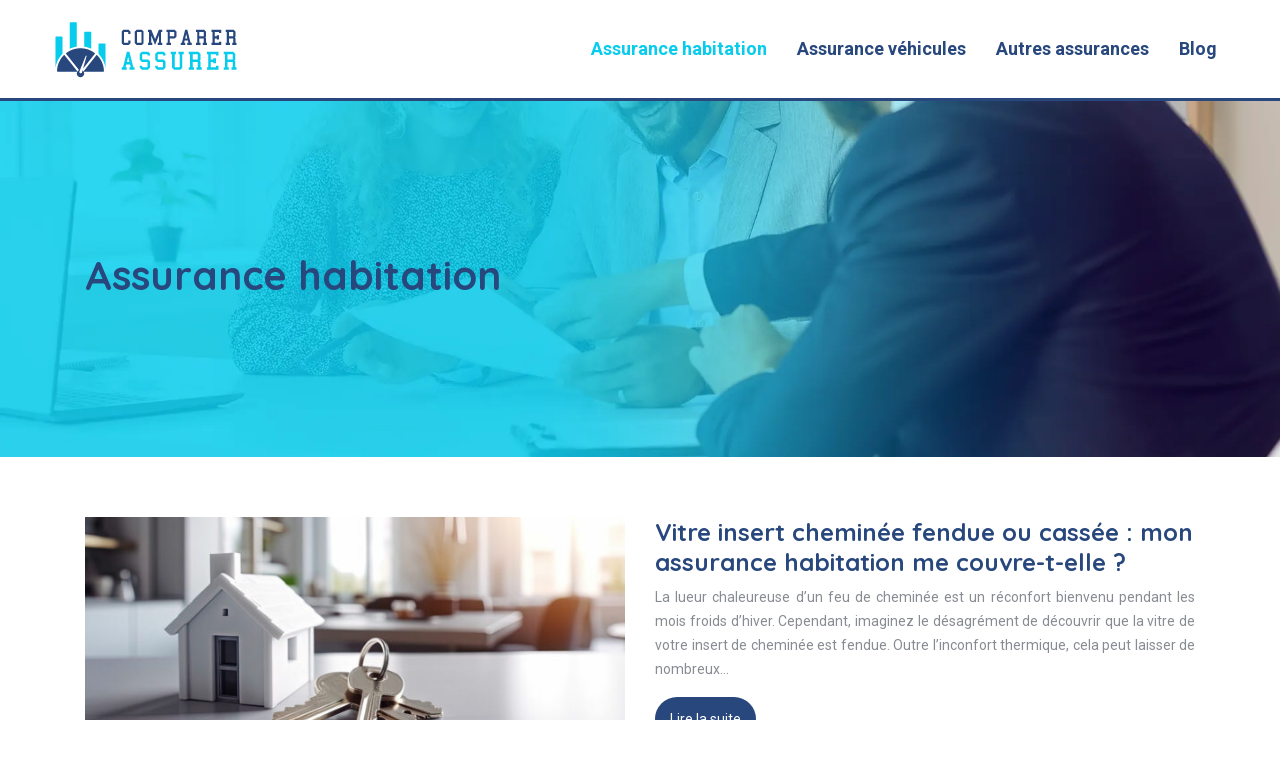

--- FILE ---
content_type: text/css
request_url: https://www.comparer-assurer.fr/wp-content/uploads/siteorigin-widgets/sow-headline-default-9f270f1c6154.css?ver=6ae4b3471141c77371435c1d563a92ba
body_size: 206
content:
.so-widget-sow-headline-default-9f270f1c6154 .sow-headline-container p.sow-headline {
  font-family: Quicksand;
  font-weight: 700;
  
  text-align: left;
  color: #27477d;
  line-height: 30px;
  font-size: 20px;
  
  
}
@media (max-width: 780px) {
  .so-widget-sow-headline-default-9f270f1c6154 .sow-headline-container p.sow-headline {
    text-align: left;
  }
}
.so-widget-sow-headline-default-9f270f1c6154 .sow-headline-container p.sow-headline a {
  color: #27477d;
}
.so-widget-sow-headline-default-9f270f1c6154 .sow-headline-container p.sow-sub-headline {
  
  text-align: left;
  color: #888c92;
  line-height: 26px;
  font-size: 16px;
  
  
}
@media (max-width: 780px) {
  .so-widget-sow-headline-default-9f270f1c6154 .sow-headline-container p.sow-sub-headline {
    text-align: left;
  }
}
.so-widget-sow-headline-default-9f270f1c6154 .sow-headline-container p.sow-sub-headline a {
  color: #888c92;
}
.so-widget-sow-headline-default-9f270f1c6154 .sow-headline-container .decoration {
  line-height: 0em;
  text-align: center;
  margin-top: 20px;
  margin-bottom: 20px;
}
@media (max-width: 780px) {
  .so-widget-sow-headline-default-9f270f1c6154 .sow-headline-container .decoration {
    text-align: center;
  }
}
.so-widget-sow-headline-default-9f270f1c6154 .sow-headline-container .decoration .decoration-inside {
  height: 1px;
  display: inline-block;
  border-top: 1px none #eeeeee;
  width: 100%;
  max-width: 80%;
}
.so-widget-sow-headline-default-9f270f1c6154 .sow-headline-container *:first-child {
  margin-top: 0 !important;
}
.so-widget-sow-headline-default-9f270f1c6154 .sow-headline-container *:last-child {
  margin-bottom: 0 !important;
}

--- FILE ---
content_type: text/css
request_url: https://www.comparer-assurer.fr/wp-content/uploads/siteorigin-widgets/sow-headline-default-776161746f8a.css?ver=6ae4b3471141c77371435c1d563a92ba
body_size: 189
content:
.so-widget-sow-headline-default-776161746f8a .sow-headline-container p.sow-headline {
  font-family: Quicksand;
  font-weight: 700;
  
  text-align: left;
  color: #ffffff;
  line-height: 34px;
  font-size: 24px;
  
  
}
@media (max-width: 780px) {
  .so-widget-sow-headline-default-776161746f8a .sow-headline-container p.sow-headline {
    text-align: left;
  }
}
.so-widget-sow-headline-default-776161746f8a .sow-headline-container p.sow-headline a {
  color: #ffffff;
}
.so-widget-sow-headline-default-776161746f8a .sow-headline-container p.sow-sub-headline {
  
  text-align: left;
  
  line-height: 1.4em;
  
  
  
}
@media (max-width: 780px) {
  .so-widget-sow-headline-default-776161746f8a .sow-headline-container p.sow-sub-headline {
    text-align: left;
  }
}
.so-widget-sow-headline-default-776161746f8a .sow-headline-container .decoration {
  line-height: 0em;
  text-align: center;
  margin-top: 20px;
  margin-bottom: 20px;
}
@media (max-width: 780px) {
  .so-widget-sow-headline-default-776161746f8a .sow-headline-container .decoration {
    text-align: center;
  }
}
.so-widget-sow-headline-default-776161746f8a .sow-headline-container .decoration .decoration-inside {
  height: 1px;
  display: inline-block;
  border-top: 1px none #eeeeee;
  width: 100%;
  max-width: 80%;
}
.so-widget-sow-headline-default-776161746f8a .sow-headline-container *:first-child {
  margin-top: 0 !important;
}
.so-widget-sow-headline-default-776161746f8a .sow-headline-container *:last-child {
  margin-bottom: 0 !important;
}

--- FILE ---
content_type: text/css
request_url: https://www.comparer-assurer.fr/wp-content/uploads/siteorigin-widgets/sow-headline-default-73e7a1d553c3.css?ver=6ae4b3471141c77371435c1d563a92ba
body_size: 193
content:
.so-widget-sow-headline-default-73e7a1d553c3 .sow-headline-container p.sow-headline {
  font-family: Quicksand;
  font-weight: 700;
  
  text-align: left;
  color: #ffffff;
  line-height: 34px;
  font-size: 24px;
  
  
}
@media (max-width: 780px) {
  .so-widget-sow-headline-default-73e7a1d553c3 .sow-headline-container p.sow-headline {
    text-align: left;
  }
}
.so-widget-sow-headline-default-73e7a1d553c3 .sow-headline-container p.sow-headline a {
  color: #ffffff;
}
.so-widget-sow-headline-default-73e7a1d553c3 .sow-headline-container p.sow-sub-headline {
  
  text-align: left;
  color: #ffffff;
  line-height: 26px;
  font-size: 16px;
  
  
}
@media (max-width: 780px) {
  .so-widget-sow-headline-default-73e7a1d553c3 .sow-headline-container p.sow-sub-headline {
    text-align: left;
  }
}
.so-widget-sow-headline-default-73e7a1d553c3 .sow-headline-container p.sow-sub-headline a {
  color: #ffffff;
}
.so-widget-sow-headline-default-73e7a1d553c3 .sow-headline-container .decoration {
  line-height: 0em;
  text-align: center;
  margin-top: 20px;
  margin-bottom: 20px;
}
@media (max-width: 780px) {
  .so-widget-sow-headline-default-73e7a1d553c3 .sow-headline-container .decoration {
    text-align: center;
  }
}
.so-widget-sow-headline-default-73e7a1d553c3 .sow-headline-container .decoration .decoration-inside {
  height: 1px;
  display: inline-block;
  border-top: 1px none #eeeeee;
  width: 100%;
  max-width: 80%;
}
.so-widget-sow-headline-default-73e7a1d553c3 .sow-headline-container *:first-child {
  margin-top: 0 !important;
}
.so-widget-sow-headline-default-73e7a1d553c3 .sow-headline-container *:last-child {
  margin-bottom: 0 !important;
}

--- FILE ---
content_type: text/css
request_url: https://www.comparer-assurer.fr/wp-content/themes/factory-templates-3/css/template.css?ver=6ae4b3471141c77371435c1d563a92ba
body_size: 1139
content:
@import url(https://fonts.googleapis.com/css2?family=Dancing+Script&display=swap);@import url(https://fonts.googleapis.com/css2?family=Roboto:wght@400;700&display=swap);@import url(https://fonts.googleapis.com/css2?family=Quicksand:wght@700&display=swap);.menu-item-has-children:after,.sub-menu>li>a:before{color:#07ccec;top:30px}body,nav li a{font-family:Roboto}.banner-text-top:before,.block5-col:before,.icon:before,.image-border:before,footer .sow-headline:before{content:"";position:absolute}body{font-size:14px;line-height:24px;color:#888c92;font-weight:400}h1,h2,h3{font-weight:700;font-family:Quicksand}.icon:before{z-index:-1;background-color:transparent;left:-8px;right:-8px;top:-8px;bottom:-8px;border-radius:50%;border:8px solid #fff}.image-border:before{left:0;bottom:0;right:0;height:0;background-image:linear-gradient(to top,#07ccec 0,rgba(255,255,255,0) 70%);opacity:.6;transition:.4s;z-index:1}.block4-col:hover .image-border:before{height:100%!important}.banner-text-top:before{left:0;top:-1px;width:99999px;height:100%;background-color:#27477d;z-index:-1;clip-path:polygon(0 0,100% 0,100% 100%,30px 100%)}.block5-col:before{bottom:-1px;left:-2px;right:auto;width:0;height:3px;background-color:#07ccec;transition:.4s}.block5-col:hover:before{width:calc(100% + 4px)!important;left:auto!important;right:-2px!important}.block5-col:hover{box-shadow:0 5px 27px 0 rgba(39,71,125,.1);border-color:transparent!important}.block4-col:hover .icon{background-color:#27477d!important}.main-menu{border-bottom:3px solid #27477d}nav li a{font-weight:700;white-space:normal!important}.navbar{padding:0!important;position:relative;z-index:2}.sub-menu>li{padding:20px 15px 20px 25px!important}.main-menu ul li{padding:35px 15px}.main-menu ul li .sub-menu{margin-top:35px;min-width:230px;right:0;border-bottom:3px solid #07ccec}.main-menu ul li .sub-menu:before{content:"";position:absolute;left:12px;top:30px;width:1px;background-color:#ededed;height:calc(100% - 60px)}.sub-menu>li>a:before{content:"\f192";position:absolute;left:7px;font-family:FontAwesome;width:11px;height:11px;text-align:center;display:inline-block;font-size:.2em;line-height:11.5px;font-weight:700;background-color:#fff;box-shadow:rgba(7,204,236,.4) 0 2px 4px 0 inset;border-radius:50%}.scrolling-down nav .sub-menu li a{color:#27477d!important}.scrolling-down nav .sub-menu li:hover a,.sub-menu li:hover a{color:#07ccec!important}footer{background-position:bottom center;background-size:cover}footer .copyright{border-top:none!important;color:#fff;background-color:#07ccec;text-align:center;position:relative;margin-top:70px;padding:30px 0}footer .menu-deux li{color:#fff;font-size:16px;line-height:26px;font-weight:400!important;font-family:Roboto;padding:5px 0}footer .sow-headline{position:relative;margin-bottom:30px!important}footer .sow-headline:before{left:0;bottom:-7px;width:40px;height:4px;background-color:#fff;border-radius:3px}footer .menu-deux li:before{content:"\f105";font-family:FontAwesome;font-size:17px;padding-right:10px}footer .menu-deux li:hover{color:#07ccec}footer .menu,footer .menu-deux{list-style:none;margin-left:-40px;padding-top:10px;transform:translateY(20px)}.subheader{z-index:0}.archive h1,.single h1{padding-right:20%}.readmore{border-radius:50px}.widget_sidebar{background-color:#fff;box-shadow:0 20px 60px 0 rgba(39,71,125,.07);border-radius:30px;padding:30px;margin-bottom:30px;position:relative}.archive h2{font-size:24px!important}.single h2,.single h3,.single h4,.single h5,.single h6{font-weight:700!important}@media (max-width:1024px){.main-menu>.container-fluid{padding-left:15px!important;padding-right:15px!important}.home h1{line-height:50px!important;font-size:40px!important}.home h2{line-height:40px!important;font-size:30px!important}.home h3{line-height:28px!important;font-size:18px!important}.main-menu ul li{padding:20px 15px 10px}.main-menu ul li .sub-menu{margin-top:10px;min-width:100%;background-color:#fff;box-shadow:0 2px 13px 0 rgb(0 0 0 / 6%);position:relative}.subheader{padding:70px 0!important}}@media (max-width:960px){.icon{margin-bottom:15px!important}footer .menu,footer .menu-deux{margin-left:0!important}footer{padding:50px 0 0!important}}

--- FILE ---
content_type: image/svg+xml
request_url: https://www.comparer-assurer.fr/wp-content/uploads/2023/04/footer-bg-02.svg
body_size: 30426
content:
<?xml version="1.0" encoding="utf-8"?>
<!-- Generator: Adobe Illustrator 16.0.0, SVG Export Plug-In . SVG Version: 6.00 Build 0)  -->
<!DOCTYPE svg PUBLIC "-//W3C//DTD SVG 1.1//EN" "http://www.w3.org/Graphics/SVG/1.1/DTD/svg11.dtd">
<svg version="1.1" id="Calque_1" xmlns="http://www.w3.org/2000/svg" xmlns:xlink="http://www.w3.org/1999/xlink" x="0px" y="0px"
	 width="1920px" height="617px" viewBox="0 0 1920 617" enable-background="new 0 0 1920 617" xml:space="preserve">
<rect x="-31.378" y="-23.188" fill="#122A53" width="1984" height="657"/>
<g opacity="0.09">
	<path fill="#FFFFFF" d="M1783.672,56.184l3.742-6.339l7.111-0.789c2.521-0.279,5.554-3.33,7.99-5.781
		c1.074-1.082,2.004-2.017,2.789-2.63c2.547-1.987,4.918-2.978,7.927-3.311c8.356-0.925,15.907,5.12,16.833,13.475
		c0.456,4.126-0.734,8.17-3.354,11.388c-2.552,3.135-6.147,5.069-10.126,5.444c-2.95,0.279-5.41-0.069-8.491-1.206
		c-1.059-0.39-2.529-1.271-4.084-2.203c-2.892-1.731-6.168-3.693-8.188-3.469l-7.111,0.788L1783.672,56.184z M1787.748,50.361
		l-3.393,5.747l4.567,4.866l6.839-0.757c2.204-0.244,5.564,1.768,8.53,3.543c1.534,0.919,2.983,1.787,3.992,2.159
		c2.998,1.105,5.388,1.446,8.249,1.175c3.83-0.362,7.293-2.224,9.75-5.244c2.525-3.103,3.674-7.002,3.233-10.98
		c-0.893-8.054-8.171-13.88-16.225-12.987c-2.9,0.32-5.188,1.277-7.647,3.196c-0.758,0.593-1.721,1.56-2.738,2.584
		c-2.497,2.513-5.605,5.64-8.32,5.941L1787.748,50.361z"/>
	<path fill="#FFFFFF" d="M1814.299,42.713l-0.062-0.548c5.664-0.627,10.782,3.47,11.409,9.134l-0.547,0.061
		C1824.505,45.998,1819.66,42.119,1814.299,42.713"/>
	
		<rect x="1789.56" y="54.634" transform="matrix(0.11 0.9939 -0.9939 0.11 1652.226 -1735.4063)" fill="#FFFFFF" width="11.227" height="0.551"/>
	
		<rect x="1782.585" y="55.407" transform="matrix(0.11 0.9939 -0.9939 0.11 1646.796 -1727.7863)" fill="#FFFFFF" width="11.228" height="0.551"/>
	
		<rect x="1791.204" y="49.928" transform="matrix(0.1097 0.994 -0.994 0.1097 1648.1499 -1733.1003)" fill="#FFFFFF" width="0.552" height="7.017"/>
	
		<rect x="1791.617" y="53.647" transform="matrix(0.1099 0.9939 -0.9939 0.1099 1651.6925 -1730.1576)" fill="#FFFFFF" width="0.551" height="7.017"/>
	
		<rect x="1783.538" y="55.716" transform="matrix(0.1101 0.9939 -0.9939 0.1101 1644.4315 -1724.7236)" fill="#FFFFFF" width="3.742" height="0.55"/>
	
		<rect x="1815.302" y="72.594" transform="matrix(0.1104 0.9939 -0.9939 0.1104 1689.53 -1741.9319)" fill="#FFFFFF" width="5.146" height="0.552"/>
	
		<rect x="1836.179" y="47.354" transform="matrix(0.1098 0.994 -0.994 0.1098 1684.5256 -1780.9139)" fill="#FFFFFF" width="0.552" height="5.145"/>
	
		<rect x="1810.743" y="31.443" transform="matrix(0.1102 0.9939 -0.9939 0.1102 1644.9342 -1774.0417)" fill="#FFFFFF" width="5.147" height="0.551"/>
	
		<rect x="1826.757" y="35.788" transform="matrix(-0.6249 0.7807 -0.7807 -0.6249 3000.5571 -1369.6317)" fill="#FFFFFF" width="5.146" height="0.551"/>
	
		<rect x="1832.249" y="62.32" transform="matrix(-0.6238 0.7816 -0.7816 -0.6238 3026.4265 -1326.8517)" fill="#FFFFFF" width="0.551" height="5.147"/>
	<polygon fill="#FFFFFF" points="1173.557,615.559 1125.795,569.104 1098.657,597.004 1119.021,616.811 1119.809,616.811 
		1099.434,596.992 1125.807,569.879 1173.157,615.936 1173.553,616.318 1174.058,616.811 1174.846,616.811 	"/>
	<polygon fill="#FFFFFF" points="1111.552,616.811 1110.764,616.811 1094.643,601.131 1095.025,600.736 	"/>
	<polygon fill="#FFFFFF" points="1103.689,616.811 1102.902,616.811 1091.02,605.252 1091.399,604.855 	"/>
	<polygon fill="#FFFFFF" points="1095.828,616.811 1095.039,616.811 1087.195,609.18 1087.578,608.787 	"/>
	<path fill="#FFFFFF" d="M1146.439,604.094c-3.685-3.582-9.596-3.5-13.18,0.184c-3.375,3.469-3.498,8.92-0.419,12.533h0.737
		c-3.221-3.389-3.212-8.768,0.074-12.15c3.373-3.467,8.938-3.543,12.405-0.174c3.438,3.348,3.542,8.852,0.248,12.324h0.735
		C1150.19,613.111,1149.973,607.533,1146.439,604.094"/>
	<path fill="#FFFFFF" d="M1173.557,615.559l-0.191,0.174c-0.067,0.063-0.137,0.135-0.208,0.203
		c-0.272,0.281-0.529,0.574-0.771,0.875h0.717c0.143-0.166,0.293-0.33,0.449-0.492l0.505,0.492h0.788L1173.557,615.559z"/>
	<path fill="#FFFFFF" d="M1106.896,604.643c4.09-4.404,3.995-11.215-0.215-15.504l0.392-0.385
		c4.416,4.498,4.515,11.643,0.225,16.262L1106.896,604.643z"/>
	<path fill="#FFFFFF" d="M1117.959,577.158l7.836-8.055l8.439,8.207l-0.219,0.197c-4.556,4.072-11.371,4.004-15.852-0.158
		L1117.959,577.158z M1125.806,569.877l-7.062,7.26c4.201,3.717,10.415,3.779,14.684,0.154L1125.806,569.877z"/>
	
		<rect x="1118.543" y="595.972" transform="matrix(0.7169 0.6972 -0.6972 0.7169 734.3356 -615.8174)" fill="#FFFFFF" width="13.704" height="0.547"/>
	
		<rect x="1124.547" y="593.124" transform="matrix(0.7169 0.6972 -0.6972 0.7169 733.0807 -618.4204)" fill="#FFFFFF" width="6.852" height="0.549"/>
	
		<rect x="1119.196" y="598.626" transform="matrix(0.7169 0.6972 -0.6972 0.7169 735.4016 -613.132)" fill="#FFFFFF" width="6.852" height="0.55"/>
	<path fill="#FFFFFF" d="M919.414,588.986c-5.57,0-11.411,9.576-12.732,11.873c-1.131-2.369-6.186-12.15-12.502-12.15
		c-6.626,0-13.311,5.832-13.311,18.857c0,2.564,1.041,5.617,2.723,8.875c0.063,0.125,0.129,0.246,0.194,0.369
		c0.031,0.063,0.065,0.123,0.1,0.184h0.611c-0.034-0.061-0.066-0.123-0.1-0.184c-0.065-0.123-0.131-0.248-0.196-0.369
		c-1.714-3.27-2.776-6.326-2.776-8.875c0-12.643,6.406-18.303,12.755-18.303c6.672,0,12.17,12.191,12.225,12.316l0.228,0.512
		l0.271-0.492c0.066-0.123,6.646-12.059,12.512-12.059c3.918,0,13.034,1.758,13.034,18.025c0,2.646-0.904,5.598-2.374,8.637
		c-0.092,0.188-0.184,0.375-0.279,0.563c-0.006,0.014-0.013,0.029-0.022,0.045h0.649c0.012-0.021,0.021-0.043,0.032-0.066
		c0.093-0.186,0.183-0.373,0.269-0.561c1.416-3.014,2.281-5.949,2.281-8.617C933.004,590.799,923.5,588.986,919.414,588.986"/>
	<path fill="#FFFFFF" d="M930.784,607.566h-0.555c0-13.752-6.776-15.807-10.815-15.807v-0.553
		C923.66,591.207,930.784,593.332,930.784,607.566"/>
	<polygon fill="#FFFFFF" points="897.539,601.689 904.304,616.811 903.694,616.811 897.475,602.908 889.454,616.811 
		889.348,616.994 875.877,616.994 875.877,616.441 889.029,616.441 	"/>
	<polygon fill="#FFFFFF" points="940.221,616.441 930.455,616.744 929.795,616.766 928.379,616.811 922.315,617 922.195,616.811 
		916.914,608.363 911.484,616.811 910.823,616.811 916.921,607.326 922.615,616.436 930.074,616.203 930.723,616.184 
		940.204,615.887 	"/>
	<polygon fill="#FFFFFF" points="706.967,592.604 706.779,592.08 650.016,612.449 650.206,612.975 651.581,616.811 652.175,616.811 
		650.731,612.787 706.441,592.795 715.061,616.811 715.656,616.811 	"/>
	<path fill="#FFFFFF" d="M702.874,579.834l-57.63,20.684l-0.958,14.582l5.92-2.125l0.524-0.188l55.711-19.992l0.525-0.191
		l5.919-2.123L702.874,579.834z M706.779,592.08l-56.764,20.369l-5.116,1.838l0.878-13.365l56.941-20.438l9.177,9.758
		L706.779,592.08z"/>
	<polygon fill="#FFFFFF" points="666.827,613.834 659.996,616.283 660.186,616.811 660.777,616.811 660.709,616.621 
		666.491,614.549 667.303,616.811 667.896,616.811 	"/>
	<path fill="#FFFFFF" d="M701.516,601.385l-6.832,2.453l3.584,9.984l6.831-2.453L701.516,601.385z M695.398,604.174l5.779-2.076
		l3.208,8.936l-5.782,2.074L695.398,604.174z"/>
	<path fill="#FFFFFF" d="M685.063,611.74c-0.781-2.174-3.184-3.307-5.359-2.527c-2.172,0.777-3.307,3.184-2.526,5.355
		c0.356,0.992,1.052,1.766,1.906,2.242h4.077C684.918,615.832,685.763,613.693,685.063,611.74 M682.346,616.57
		c-1.884,0.676-3.966-0.309-4.644-2.191c-0.676-1.885,0.308-3.967,2.191-4.641c1.884-0.678,3.966,0.305,4.642,2.188
		C685.211,613.811,684.229,615.895,682.346,616.57"/>
	
		<rect x="700.872" y="606.659" transform="matrix(0.9043 0.4268 -0.4268 0.9043 326.8399 -241.0361)" fill="#FFFFFF" width="0.558" height="3.949"/>
	
		<rect x="699.528" y="606.796" transform="matrix(0.9043 0.4268 -0.4268 0.9043 326.348 -240.5441)" fill="#FFFFFF" width="0.558" height="1.972"/>
	
		<rect x="681.197" y="611.348" transform="matrix(0.9043 0.4268 -0.4268 0.9043 326.9591 -232.1905)" fill="#FFFFFF" width="0.558" height="3.948"/>
	
		<rect x="679.853" y="611.484" transform="matrix(0.9043 0.4268 -0.4268 0.9043 326.467 -231.6982)" fill="#FFFFFF" width="0.558" height="1.974"/>
	<polygon fill="#FFFFFF" points="1850.329,615.559 1802.566,569.104 1775.429,597.004 1795.792,616.811 1796.58,616.811 
		1776.204,596.992 1802.578,569.879 1849.93,615.936 1850.324,616.318 1850.83,616.811 1851.617,616.811 	"/>
	<polygon fill="#FFFFFF" points="1788.323,616.811 1787.535,616.811 1771.415,601.131 1771.796,600.736 	"/>
	<polygon fill="#FFFFFF" points="1780.461,616.811 1779.674,616.811 1767.789,605.252 1768.171,604.855 	"/>
	<polygon fill="#FFFFFF" points="1772.599,616.811 1771.81,616.811 1763.967,609.18 1764.35,608.787 	"/>
	<path fill="#FFFFFF" d="M1823.211,604.094c-3.684-3.582-9.596-3.5-13.18,0.184c-3.375,3.469-3.499,8.92-0.42,12.533h0.738
		c-3.222-3.389-3.213-8.768,0.074-12.15c3.373-3.467,8.938-3.543,12.405-0.174c3.438,3.348,3.542,8.852,0.248,12.324h0.735
		C1826.963,613.111,1826.743,607.533,1823.211,604.094"/>
	<path fill="#FFFFFF" d="M1850.329,615.559l-0.192,0.174c-0.067,0.063-0.138,0.135-0.207,0.203c-0.273,0.281-0.53,0.574-0.771,0.875
		h0.717c0.143-0.166,0.293-0.33,0.449-0.492l0.506,0.492h0.787L1850.329,615.559z"/>
	<path fill="#FFFFFF" d="M1783.668,604.643c4.088-4.404,3.994-11.215-0.216-15.504l0.392-0.385
		c4.416,4.498,4.514,11.643,0.225,16.262L1783.668,604.643z"/>
	<path fill="#FFFFFF" d="M1794.73,577.158l7.835-8.055l8.44,8.207l-0.219,0.197c-4.557,4.072-11.37,4.004-15.852-0.158
		L1794.73,577.158z M1802.577,569.877l-7.062,7.26c4.2,3.717,10.414,3.779,14.684,0.154L1802.577,569.877z"/>
	
		<rect x="1795.315" y="595.972" transform="matrix(0.7169 0.6972 -0.6972 0.7169 925.9484 -1087.6655)" fill="#FFFFFF" width="13.704" height="0.547"/>
	
		<rect x="1801.319" y="593.124" transform="matrix(0.7169 0.6972 -0.6972 0.7169 924.6935 -1090.2687)" fill="#FFFFFF" width="6.852" height="0.549"/>
	
		<rect x="1795.968" y="598.626" transform="matrix(0.7169 0.6972 -0.6972 0.7169 927.0143 -1084.9801)" fill="#FFFFFF" width="6.852" height="0.55"/>
	<path fill="#FFFFFF" d="M1596.186,588.986c-5.57,0-11.411,9.576-12.732,11.873c-1.13-2.369-6.188-12.15-12.502-12.15
		c-6.626,0-13.311,5.832-13.311,18.857c0,2.564,1.041,5.617,2.723,8.875c0.063,0.125,0.129,0.246,0.194,0.369
		c0.032,0.063,0.065,0.123,0.099,0.184h0.611c-0.033-0.061-0.064-0.123-0.098-0.184c-0.066-0.123-0.133-0.248-0.197-0.369
		c-1.715-3.27-2.777-6.326-2.777-8.875c0-12.643,6.407-18.303,12.756-18.303c6.672,0,12.17,12.191,12.225,12.316l0.227,0.512
		l0.271-0.492c0.065-0.123,6.646-12.059,12.512-12.059c3.918,0,13.034,1.758,13.034,18.025c0,2.646-0.905,5.598-2.376,8.637
		c-0.09,0.188-0.182,0.375-0.277,0.563c-0.006,0.014-0.013,0.029-0.021,0.045h0.649c0.011-0.021,0.021-0.043,0.031-0.066
		c0.093-0.186,0.183-0.373,0.269-0.561c1.417-3.014,2.281-5.949,2.281-8.617C1609.775,590.799,1600.271,588.986,1596.186,588.986"/>
	<path fill="#FFFFFF" d="M1607.555,607.566H1607c0-13.752-6.775-15.807-10.814-15.807v-0.553
		C1600.432,591.207,1607.555,593.332,1607.555,607.566"/>
	<polygon fill="#FFFFFF" points="1574.31,601.689 1581.075,616.811 1580.467,616.811 1574.246,602.908 1566.225,616.811 
		1566.119,616.994 1552.648,616.994 1552.648,616.441 1565.799,616.441 	"/>
	<polygon fill="#FFFFFF" points="1616.991,616.441 1607.226,616.744 1606.566,616.766 1605.15,616.811 1599.086,617 
		1598.967,616.811 1593.686,608.363 1588.255,616.811 1587.595,616.811 1593.692,607.326 1599.387,616.436 1606.844,616.203 
		1607.494,616.184 1616.976,615.887 	"/>
	<polygon fill="#FFFFFF" points="1383.738,592.604 1383.551,592.08 1326.787,612.449 1326.977,612.975 1328.353,616.811 
		1328.946,616.811 1327.503,612.787 1383.213,592.795 1391.832,616.811 1392.428,616.811 	"/>
	<path fill="#FFFFFF" d="M1379.645,579.834l-57.629,20.684l-0.959,14.582l5.92-2.125l0.526-0.188l55.71-19.992l0.525-0.191
		l5.919-2.123L1379.645,579.834z M1383.551,592.08l-56.764,20.369l-5.116,1.838l0.878-13.365l56.941-20.438l9.177,9.758
		L1383.551,592.08z"/>
	<polygon fill="#FFFFFF" points="1343.6,613.834 1336.768,616.283 1336.957,616.811 1337.548,616.811 1337.48,616.621 
		1343.262,614.549 1344.074,616.811 1344.668,616.811 	"/>
	<path fill="#FFFFFF" d="M1378.287,601.385l-6.832,2.453l3.584,9.984l6.83-2.453L1378.287,601.385z M1372.17,604.174l5.779-2.076
		l3.207,8.936l-5.781,2.074L1372.17,604.174z"/>
	<path fill="#FFFFFF" d="M1361.833,611.74c-0.78-2.174-3.183-3.307-5.357-2.527c-2.173,0.777-3.308,3.184-2.526,5.355
		c0.355,0.992,1.051,1.766,1.906,2.242h4.076C1361.688,615.832,1362.534,613.693,1361.833,611.74 M1359.117,616.57
		c-1.884,0.676-3.967-0.309-4.644-2.191c-0.677-1.885,0.308-3.967,2.191-4.641c1.883-0.678,3.966,0.305,4.643,2.188
		C1361.981,613.811,1361,615.895,1359.117,616.57"/>
	
		<rect x="1377.643" y="606.659" transform="matrix(0.9043 0.4268 -0.4268 0.9043 391.5782 -529.8875)" fill="#FFFFFF" width="0.558" height="3.949"/>
	
		<rect x="1376.299" y="606.796" transform="matrix(0.9047 0.4261 -0.4261 0.9047 390.2389 -528.6604)" fill="#FFFFFF" width="0.559" height="1.972"/>
	
		<rect x="1357.968" y="611.348" transform="matrix(0.9047 0.4261 -0.4261 0.9047 390.852 -520.3208)" fill="#FFFFFF" width="0.559" height="3.948"/>
	
		<rect x="1356.625" y="611.484" transform="matrix(0.904 0.4275 -0.4275 0.904 392.0527 -521.271)" fill="#FFFFFF" width="0.557" height="1.974"/>
	
		<rect x="787.307" y="562.84" transform="matrix(0.7561 0.6545 -0.6545 0.7561 566.4946 -375.9246)" fill="#FFFFFF" width="0.567" height="18.422"/>
	
		<rect x="787.307" y="562.84" transform="matrix(0.7561 0.6545 -0.6545 0.7561 566.4946 -375.9246)" fill="#FFFFFF" width="0.567" height="18.422"/>
	<path fill="#FFFFFF" d="M814.563,559.553l0.147-0.574c0.437-2.393-0.433-4.865-2.271-6.457l-8.905-7.719
		c-1.838-1.592-4.41-2.104-6.734-1.322l-12.746,5.293c-2.2,0.738-4.277,2.402-3.641,4.303c0.149,0.455,0.42,0.854,0.81,1.191
		c1.081,0.936,2.875,1.174,4.591,0.596l11.5-4.848l-21.107,24.355l-0.221,0.252c-0.71,0.805-1.38,1.566-1.302,2.668
		c0.085,1.211,0.638,2.313,1.55,3.105c1.233,1.068,2.594,1.131,3.998,0.199c-0.489,1.191-0.603,2.729,0.947,4.072
		c2.557,2.215,4.354,0.576,5.838-1.137l10.643-12.305l0.438-0.508c-0.063-0.217-0.115-0.434-0.158-0.654l-11.35,13.096
		c-1.475,1.701-2.872,2.955-5.039,1.078c-2.06-1.783-0.744-3.926,0.224-5.041l-0.429-0.371c-1.723,1.988-3.319,2.373-4.739,1.143
		c-0.8-0.691-1.281-1.66-1.356-2.717c-0.063-0.865,0.506-1.51,1.161-2.258l21.332-24.607c0.162-0.188,0.182-0.455,0.047-0.664
		c-0.028-0.047-0.062-0.088-0.102-0.121c-0.142-0.123-0.341-0.164-0.551-0.102l-11.524,4.834c-1.508,0.508-3.086,0.314-4.019-0.494
		c-0.311-0.27-0.526-0.584-0.645-0.941c-0.49-1.469,1.284-2.914,3.306-3.594l12.742-5.297c2.116-0.709,4.48-0.238,6.166,1.221
		l8.906,7.719c1.686,1.463,2.484,3.734,2.088,5.91l-0.203,0.795l0.205,0.311l0.045,0.068l0.212,0.1L814.563,559.553z"/>
	<path fill="#FFFFFF" d="M808.687,548.143c-2.243-1.945-2.487-5.352-0.543-7.596s5.353-2.488,7.596-0.543s2.487,5.354,0.543,7.596
		C814.338,549.844,810.93,550.088,808.687,548.143 M815.368,540.434c-2.007-1.74-5.057-1.523-6.796,0.484
		c-1.74,2.008-1.521,5.057,0.484,6.795c2.008,1.742,5.058,1.523,6.797-0.484C817.594,545.221,817.376,542.172,815.368,540.434"/>
	<path fill="#FFFFFF" d="M814.588,559.59l-0.025-0.037l-0.02-0.033l-0.379-0.57l-0.023-0.033l-5.272-7.971l-9.256,10.68
		c-2.212,2.553-2.896,5.918-2.135,8.971c0.053,0.211,0.112,0.422,0.181,0.631c0.469,1.463,1.279,2.83,2.42,3.977
		c0.152,0.154,0.314,0.307,0.48,0.453l0.059,0.051c4.16,3.605,10.477,3.154,14.082-1.004l9.256-10.682L814.588,559.59z
		 M814.273,574.332c-3.402,3.926-9.361,4.35-13.286,0.949l-0.06-0.053c-0.165-0.146-0.325-0.295-0.479-0.453
		c-1.148-1.162-1.938-2.564-2.353-4.057c-0.063-0.217-0.116-0.434-0.159-0.654c-0.57-2.771,0.107-5.77,2.102-8.068l8.769-10.119
		l4.973,7.516l0.173,0.26l0.205,0.311l0.045,0.068l0.212,0.1l8.627,4.084L814.273,574.332z"/>
	<polygon fill="#FFFFFF" points="804.739,570.836 805.693,562.777 806.254,562.844 805.412,569.947 815.686,565.688 815.9,566.209 	
		"/>
	<path fill="#FFFFFF" d="M1106.9,507.365l3.742-6.34l7.111-0.789c2.521-0.279,5.554-3.328,7.99-5.781
		c1.074-1.082,2.004-2.016,2.79-2.629c2.546-1.988,4.917-2.977,7.925-3.311c8.357-0.928,15.908,5.119,16.834,13.475
		c0.457,4.127-0.734,8.17-3.354,11.389c-2.551,3.135-6.147,5.068-10.127,5.445c-2.949,0.277-5.409-0.072-8.489-1.209
		c-1.059-0.389-2.528-1.271-4.085-2.203c-2.892-1.729-6.168-3.689-8.188-3.467l-7.111,0.787L1106.9,507.365z M1110.977,501.543
		l-3.392,5.746l4.567,4.865l6.838-0.758c2.204-0.244,5.564,1.77,8.53,3.545c1.534,0.918,2.982,1.785,3.993,2.158
		c2.996,1.105,5.387,1.445,8.248,1.174c3.83-0.361,7.293-2.223,9.75-5.242c2.525-3.104,3.674-7.004,3.233-10.98
		c-0.892-8.053-8.171-13.881-16.224-12.986c-2.902,0.32-5.188,1.275-7.648,3.195c-0.759,0.594-1.721,1.561-2.738,2.584
		c-2.497,2.514-5.605,5.641-8.32,5.941L1110.977,501.543z"/>
	<path fill="#FFFFFF" d="M1137.526,493.895l-0.061-0.549c5.664-0.625,10.782,3.471,11.409,9.135l-0.548,0.061
		C1147.734,497.18,1142.889,493.301,1137.526,493.895"/>
	
		<rect x="1112.789" y="505.815" transform="matrix(0.1102 0.9939 -0.9939 0.1102 1498.1721 -661.2693)" fill="#FFFFFF" width="11.229" height="0.551"/>
	
		<rect x="1105.814" y="506.588" transform="matrix(0.1101 0.9939 -0.9939 0.1101 1492.8105 -653.6227)" fill="#FFFFFF" width="11.226" height="0.551"/>
	
		<rect x="1114.434" y="501.11" transform="matrix(0.11 0.9939 -0.9939 0.11 1493.5979 -658.8503)" fill="#FFFFFF" width="0.55" height="7.017"/>
	
		<rect x="1114.846" y="504.828" transform="matrix(0.11 0.9939 -0.9939 0.11 1497.6608 -655.9503)" fill="#FFFFFF" width="0.55" height="7.017"/>
	
		<rect x="1106.767" y="506.896" transform="matrix(0.1104 0.9939 -0.9939 0.1104 1490.3123 -650.6819)" fill="#FFFFFF" width="3.742" height="0.551"/>
	
		<rect x="1138.531" y="523.775" transform="matrix(0.1103 0.9939 -0.9939 0.1103 1536.1101 -667.8872)" fill="#FFFFFF" width="5.145" height="0.551"/>
	
		<rect x="1159.407" y="498.534" transform="matrix(0.1097 0.994 -0.994 0.1097 1530.6027 -706.5322)" fill="#FFFFFF" width="0.552" height="5.146"/>
	
		<rect x="1133.971" y="482.625" transform="matrix(0.1101 0.9939 -0.9939 0.1101 1491.4271 -699.8862)" fill="#FFFFFF" width="5.146" height="0.551"/>
	
		<rect x="1149.986" y="486.969" transform="matrix(-0.6246 0.7809 -0.7809 -0.6246 2252.9609 -108.5031)" fill="#FFFFFF" width="5.147" height="0.552"/>
	
		<rect x="1155.478" y="513.501" transform="matrix(-0.6247 0.7809 -0.7809 -0.6247 2280.7324 -64.0282)" fill="#FFFFFF" width="0.55" height="5.145"/>
	<path fill="#FFFFFF" d="M1024.629,576.623c-11.019,6.533-25.295,2.883-31.828-8.133c-5.236-8.832-3.992-20.234,3.026-27.729
		l0.188-0.201l16.805,15.736l19.802-11.74l0.142,0.238C1039.295,555.813,1035.646,570.09,1024.629,576.623 M996.043,541.342
		c-6.686,7.318-7.83,18.324-2.767,26.865c6.377,10.754,20.315,14.318,31.069,7.939c10.677-6.33,14.266-20.109,8.082-30.832
		l-19.684,11.672L996.043,541.342z"/>
	<path fill="#FFFFFF" d="M1023.783,575.195c-3.261,1.934-6.98,2.975-10.758,3.012l-0.005-0.555c3.68-0.035,7.304-1.049,10.48-2.932
		c7.307-4.332,11.269-12.58,10.093-21.01l0.549-0.078C1035.348,562.287,1031.282,570.748,1023.783,575.195"/>
	
		<rect x="991.177" y="562.29" transform="matrix(0.8602 -0.51 0.51 0.8602 -146.6919 590.1101)" fill="#FFFFFF" width="23.23" height="0.552"/>
	<path fill="#FFFFFF" d="M1033.039,544.775l-0.551,0.039c-0.003-0.037-0.258-3.791,0.711-7.578c0.984-3.855,4.284-5.85,4.425-5.934
		l0.282,0.477c-0.032,0.02-3.244,1.965-4.172,5.594C1032.789,541.072,1033.036,544.738,1033.039,544.775"/>
	<path fill="#FFFFFF" d="M1039.421,532.166c-0.655,0.391-1.505,0.172-1.894-0.482c-0.389-0.658-0.172-1.508,0.484-1.895
		c0.656-0.389,1.506-0.174,1.895,0.482S1040.077,531.777,1039.421,532.166 M1038.293,530.264c-0.394,0.232-0.523,0.742-0.29,1.137
		s0.743,0.523,1.137,0.291c0.394-0.234,0.524-0.744,0.291-1.137C1039.197,530.16,1038.688,530.029,1038.293,530.264"/>
	<path fill="#FFFFFF" d="M1019.425,592.248c-2.623,1.555-6.022,0.686-7.578-1.939c-1.556-2.623-0.687-6.021,1.937-7.576
		c2.623-1.557,6.023-0.688,7.578,1.936C1022.917,587.291,1022.049,590.691,1019.425,592.248 M1014.065,583.207
		c-2.36,1.4-3.144,4.459-1.743,6.82s4.461,3.143,6.82,1.744c2.36-1.4,3.143-4.459,1.743-6.82S1016.426,581.809,1014.065,583.207"/>
	<path fill="#FFFFFF" d="M1018.579,590.82l-0.282-0.477c1.573-0.934,2.096-2.973,1.162-4.547l0.475-0.281
		C1021.023,587.352,1020.415,589.73,1018.579,590.82"/>
	<path fill="#FFFFFF" d="M1040.834,579.553c-2.624,1.557-6.023,0.688-7.578-1.936c-1.557-2.625-0.688-6.023,1.937-7.578
		c2.623-1.555,6.022-0.688,7.577,1.936C1044.326,574.598,1043.457,577.998,1040.834,579.553 M1035.475,570.514
		c-2.361,1.4-3.144,4.459-1.744,6.822c1.4,2.359,4.46,3.141,6.821,1.742c2.36-1.4,3.143-4.461,1.742-6.82
		C1040.895,569.896,1037.835,569.115,1035.475,570.514"/>
	<path fill="#FFFFFF" d="M1039.987,578.127l-0.282-0.477c1.574-0.934,2.096-2.973,1.162-4.547l0.476-0.281
		C1042.432,574.658,1041.823,577.037,1039.987,578.127"/>
	<path fill="#FFFFFF" d="M921.455,527.725l-0.158,0.094c-0.424,0.248-0.867,0.488-1.355,0.734
		c-10.882,5.438-24.278,1.506-30.504-8.953l-16.898-28.391l23.403-6.346l16.737-17.547l16.9,28.391
		C936.166,506.775,932.522,521.137,921.455,527.725 M873.396,491.555l16.522,27.76c6.075,10.207,19.151,14.045,29.771,8.74
		c0.478-0.244,0.911-0.479,1.323-0.717l0.156-0.094c10.802-6.43,14.359-20.449,7.929-31.25l-16.521-27.76l-16.336,17.127
		l-1.785,0.484L873.396,491.555z"/>
	<polygon fill="#FFFFFF" points="913.398,514.459 895.975,506.305 896.211,505.799 912.771,513.547 910.761,486.164 
		911.318,486.123 	"/>
	<path fill="#FFFFFF" d="M717.368,511.996l-7.245-4.211l3.975-3.506L717.368,511.996z M711.065,507.691l5.145,2.99l-2.323-5.479
		L711.065,507.691z"/>
	<path fill="#FFFFFF" d="M710.57,508.129l-18.781-21.301l3.817-3.365l0.958,1.086l-0.002,0.002l17.82,20.215L710.57,508.129z
		 M692.57,486.877l18.049,20.471l2.982-2.631l-17.72-20.1l0.002-0.004l-0.327-0.369L692.57,486.877z"/>
	<polygon fill="#FFFFFF" points="704.459,490.918 697.898,483.477 696.406,484.789 696.041,484.373 697.947,482.695 
		704.875,490.551 	"/>
	<path fill="#FFFFFF" d="M692.886,486.602l-0.857-0.973l-0.731,0.645l-1.863-2.117l3.818-3.363l1.863,2.115l-0.73,0.643l0.857,0.971
		L692.886,486.602z M692.078,484.85l0.856,0.969l1.525-1.346l-0.857-0.971l0.731-0.645l-1.132-1.283l-2.987,2.631l1.133,1.285
		L692.078,484.85z"/>
	<path fill="#FFFFFF" d="M683.672,534.463l-3.969,3.463l-33.477-38.375l25.275-22.051l4.688,5.373l-2.216-0.15l-20.124,17.555
		L683.672,534.463z M679.757,537.145l3.134-2.734l-29.822-34.186l20.714-18.07l1.112,0.076l-3.445-3.949l-24.442,21.322
		L679.757,537.145z"/>
	<path fill="#FFFFFF" d="M711.82,516.549L686.545,538.6l-33.477-38.375l20.836-18.178l3.873,4.439l4.44-3.871L711.82,516.549z
		 M686.598,537.818l24.442-21.32l-28.876-33.102l-4.439,3.873l-3.873-4.441l-20.002,17.449L686.598,537.818z"/>
	<path fill="#FFFFFF" d="M682.373,483.215l-4.44,3.873l-0.39-0.029l-3.874-4.439l0.228-0.459l8.313,0.568L682.373,483.215z
		 M677.778,486.486l3.728-3.25l-6.98-0.477L677.778,486.486z"/>
	
		<rect x="669.968" y="506.695" transform="matrix(0.7535 -0.6574 0.6574 0.7535 -165.2978 573.0279)" fill="#FFFFFF" width="23.269" height="0.555"/>
	
		<rect x="663.935" y="500.23" transform="matrix(0.7535 -0.6574 0.6574 0.7535 -162.5312 567.4993)" fill="#FFFFFF" width="23.271" height="0.554"/>
	
		<rect x="676.684" y="515.776" transform="matrix(0.7536 -0.6573 0.6573 0.7536 -170.5244 577.1863)" fill="#FFFFFF" width="15.905" height="0.554"/>
	<path fill="#FFFFFF" d="M1065.362,439.785l-47.792,49.682l-34.547-33.232l47.791-49.684L1065.362,439.785z M1017.556,488.695
		l47.034-48.896l-33.76-32.475l-47.035,48.895L1017.556,488.695z"/>
	<path fill="#FFFFFF" d="M1042.127,417.428l-10.201,10.607l-5.634-5.422l-3.009,3.129l5.634,5.42l-21.378,22.223l-5.633-5.42
		l-3.008,3.129l5.633,5.418l-10.2,10.604l-11.309-10.877l47.795-49.688L1042.127,417.428z M1031.91,427.262l9.443-9.816
		l-10.521-10.121l-47.038,48.898l10.521,10.121l9.442-9.818l-5.633-5.418l3.766-3.914l5.633,5.418l20.62-21.436l-5.633-5.42
		l3.766-3.914L1031.91,427.262z"/>
	<path fill="#FFFFFF" d="M1028.621,452.609c-1.691,1.76-4.498,1.813-6.258,0.121c-1.758-1.691-1.813-4.498-0.121-6.258
		c1.691-1.758,4.499-1.813,6.258-0.121C1030.26,448.045,1030.314,450.85,1028.621,452.609 M1022.637,446.852
		c-1.483,1.541-1.436,4.002,0.105,5.486c1.543,1.482,4.003,1.434,5.485-0.107c1.483-1.541,1.437-4.002-0.106-5.486
		C1026.58,445.262,1024.119,445.311,1022.637,446.852"/>
	<path fill="#FFFFFF" d="M1037.586,432.721l-3.766,3.914l-11.309-10.879l3.766-3.914L1037.586,432.721z M1033.805,435.863
		l3.009-3.129l-10.521-10.121l-3.009,3.129L1033.805,435.863z"/>
	<path fill="#FFFFFF" d="M1013.199,458.07l-3.766,3.914l-11.308-10.877l3.766-3.916L1013.199,458.07z M1009.419,461.213l3.009-3.127
		l-10.521-10.121l-3.008,3.129L1009.419,461.213z"/>
	<path fill="#FFFFFF" d="M1018.003,420.662l-21.378,22.223l-4.619-4.443l21.378-22.223L1018.003,420.662z M996.609,442.113
		l20.621-21.436l-3.832-3.686l-20.619,21.436L996.609,442.113z"/>
	<path fill="#FFFFFF" d="M1920,73.632l-31.799,25.257c-0.145,0.112-0.168,0.32-0.055,0.462l4.297,5.409l0.211-0.189
		c0.065-0.057,0.129-0.105,0.193-0.16c1.717-1.362,3.994-1.797,6.094-1.165c2.145,0.648,3.792,2.306,4.518,4.549
		c0.811,2.504-0.101,5.339-2.293,7.079c-0.055,0.04-0.104,0.081-0.158,0.122c-0.072,0.051-0.12,0.133-0.131,0.22l-0.002,0.158
		l11.184,14.085l0.211-0.19c0.064-0.056,0.128-0.105,0.193-0.16c1.717-1.36,3.993-1.796,6.094-1.162
		c0.512,0.156,0.994,0.368,1.443,0.63v-0.611c-0.406-0.217-0.837-0.395-1.288-0.53c-2.267-0.686-4.728-0.215-6.581,1.257
		l-10.639-13.396c0.01-0.007,0.02-0.015,0.032-0.024c2.341-1.855,3.322-4.924,2.442-7.642c-0.78-2.411-2.556-4.195-4.869-4.892
		c-2.268-0.686-4.729-0.218-6.582,1.255l-3.823-4.813L1920,74.315V73.632z"/>
	<polygon fill="#FFFFFF" points="1919.308,94.321 1920,93.77 1920,93.089 1919.396,93.569 1914.74,87.709 1909.298,92.031 
		1913.951,97.893 1908.091,102.546 1912.414,107.986 1918.273,103.333 1920,105.505 1920,104.648 1918.36,102.582 1912.498,107.236 
		1908.842,102.631 1914.703,97.977 1910.049,92.117 1914.653,88.459 	"/>
	<path fill="#FFFFFF" d="M1901.4,106.153c-1.924-2.422-5.465-2.828-7.887-0.905c-2.424,1.925-2.829,5.465-0.904,7.887
		c1.924,2.422,5.464,2.83,7.886,0.904C1902.918,112.115,1903.324,108.578,1901.4,106.153 M1900.164,113.622
		c-2.193,1.742-5.395,1.375-7.136-0.819c-1.742-2.192-1.376-5.393,0.817-7.135c2.191-1.741,5.393-1.373,7.135,0.819
		S1902.356,111.88,1900.164,113.622"/>
	<path fill="#FFFFFF" d="M1893.865,112.138l0.418-0.333c1.191,1.501,3.382,1.752,4.883,0.561l0.332,0.419
		C1897.767,114.158,1895.24,113.868,1893.865,112.138"/>
	<path fill="#FFFFFF" d="M1913.46,130.366c1.965-1.559,4.733-1.429,6.54,0.189v-0.691c-1.992-1.506-4.83-1.54-6.872,0.085
		c-2.423,1.924-2.829,5.461-0.903,7.884c1.895,2.389,5.357,2.818,7.775,0.988v-0.688c-0.072,0.066-0.145,0.127-0.221,0.188
		c-2.193,1.741-5.395,1.373-7.136-0.82S1911.268,132.108,1913.46,130.366"/>
	<path fill="#FFFFFF" d="M1913.48,136.836l0.418-0.334c1.191,1.501,3.382,1.752,4.882,0.561l0.333,0.419
		C1917.381,138.857,1914.855,138.568,1913.48,136.836"/>
	
		<rect x="1914.75" y="100.59" transform="matrix(0.6222 0.7828 -0.7828 0.6222 804.4556 -1460.0114)" fill="#FFFFFF" width="0.535" height="5.881"/>
	<path fill="#FFFFFF" d="M1920,524.813l-31.799,25.258c-0.145,0.113-0.168,0.32-0.055,0.461l4.297,5.41l0.211-0.189
		c0.065-0.057,0.129-0.105,0.193-0.16c1.717-1.361,3.994-1.797,6.094-1.164c2.145,0.648,3.792,2.307,4.518,4.549
		c0.811,2.504-0.101,5.34-2.293,7.078c-0.055,0.039-0.104,0.082-0.158,0.121c-0.072,0.053-0.12,0.135-0.131,0.223l-0.002,0.158
		l11.184,14.082l0.211-0.188c0.064-0.059,0.128-0.107,0.193-0.16c1.717-1.361,3.993-1.797,6.094-1.162
		c0.512,0.154,0.994,0.367,1.443,0.629v-0.611c-0.406-0.217-0.837-0.395-1.288-0.529c-2.267-0.688-4.728-0.215-6.581,1.256
		l-10.639-13.396c0.01-0.008,0.02-0.016,0.032-0.023c2.341-1.855,3.322-4.926,2.442-7.641c-0.78-2.412-2.556-4.197-4.869-4.895
		c-2.268-0.686-4.729-0.217-6.582,1.258l-3.823-4.814L1920,525.496V524.813z"/>
	<polygon fill="#FFFFFF" points="1919.308,545.502 1920,544.951 1920,544.27 1919.396,544.75 1914.74,538.889 1909.298,543.213 
		1913.951,549.072 1908.091,553.727 1912.414,559.168 1918.273,554.514 1920,556.688 1920,555.83 1918.36,553.762 1912.498,558.416 
		1908.842,553.813 1914.703,549.158 1910.049,543.297 1914.653,539.641 	"/>
	<path fill="#FFFFFF" d="M1901.4,557.334c-1.924-2.424-5.465-2.83-7.887-0.904c-2.424,1.924-2.829,5.463-0.904,7.887
		c1.924,2.422,5.464,2.828,7.886,0.904C1902.918,563.297,1903.324,559.758,1901.4,557.334 M1900.164,564.803
		c-2.195,1.742-5.395,1.373-7.136-0.818c-1.742-2.193-1.376-5.395,0.817-7.135c2.191-1.742,5.393-1.375,7.135,0.818
		S1902.356,563.063,1900.164,564.803"/>
	<path fill="#FFFFFF" d="M1893.865,563.318l0.418-0.332c1.191,1.5,3.382,1.752,4.883,0.561l0.332,0.418
		C1897.767,565.34,1895.24,565.051,1893.865,563.318"/>
	<path fill="#FFFFFF" d="M1913.46,581.547c1.965-1.559,4.733-1.428,6.54,0.188v-0.691c-1.992-1.504-4.83-1.539-6.872,0.086
		c-2.423,1.924-2.829,5.463-0.903,7.885c1.895,2.389,5.357,2.816,7.775,0.988v-0.688c-0.072,0.064-0.145,0.125-0.221,0.186
		c-2.193,1.742-5.395,1.375-7.136-0.818C1910.902,586.49,1911.268,583.287,1913.46,581.547"/>
	<path fill="#FFFFFF" d="M1913.48,588.018l0.418-0.334c1.191,1.502,3.382,1.754,4.882,0.561l0.333,0.42
		C1917.381,590.037,1914.855,589.748,1913.48,588.018"/>
	
		<rect x="1914.751" y="551.771" transform="matrix(0.6231 0.7821 -0.7821 0.6231 1155.5535 -1288.713)" fill="#FFFFFF" width="0.534" height="5.88"/>
	<path fill="#FFFFFF" d="M1908.678,453.541l-5.581,9.693l4.567,16.334l6.653-10.008l5.683-1.588v-0.574l-6.03,1.686l-6.098,9.172
		l-4.18-14.949l5.351-9.293l10.957-3.064v-0.572L1908.678,453.541z M1918.056,459.771l1.944-0.545v-0.574l-1.559,0.438l-0.742-2.656
		l2.301-0.643v-0.576l-2.984,0.836L1918.056,459.771z"/>
	<path fill="#FFFFFF" d="M1919.156,443.996c-0.273-0.273-0.525-0.561-0.754-0.854c-0.038-0.047-0.074-0.098-0.112-0.146
		l-0.179,0.049c-0.131,0.037-0.262,0.07-0.392,0.104c-0.003,0-0.003,0-0.005,0.002c-0.106,0.027-0.21,0.053-0.313,0.078
		c-0.21,0.051-0.42,0.098-0.63,0.141c-0.104,0.023-0.207,0.043-0.311,0.064c-0.104,0.02-0.208,0.041-0.312,0.059
		c-0.206,0.037-0.411,0.072-0.612,0.102c-0.102,0.016-0.203,0.029-0.302,0.043c-0.097,0.012-0.194,0.027-0.288,0.037
		c-0.104,0.012-0.206,0.023-0.305,0.033c-0.293,0.031-0.582,0.053-0.864,0.066c-1.48,0.082-2.774-0.049-3.733-0.377
		c-0.045-0.014-0.09-0.031-0.136-0.045c-0.175-0.066-0.338-0.139-0.489-0.219c0,0,0-0.002-0.002-0.002
		c-0.074-0.037-0.145-0.078-0.212-0.123l-0.003-0.002c-0.067-0.043-0.134-0.088-0.193-0.135c-0.186-0.141-0.337-0.299-0.452-0.473
		l-0.455-0.682l-0.05,0.822c-0.002,0.033-0.002,0.064-0.002,0.096c-0.003,0.18,0.02,0.359,0.07,0.529
		c0.135,0.48,0.443,0.896,0.918,1.229c0.002,0.002,0.006,0.004,0.008,0.006c0.044,0.029,0.089,0.061,0.137,0.088
		c0.071,0.049,0.148,0.092,0.228,0.133c0.047,0.027,0.095,0.053,0.144,0.076c0.086,0.043,0.176,0.082,0.27,0.119
		c0.042,0.018,0.088,0.035,0.133,0.051c0.068,0.027,0.142,0.055,0.217,0.076c0.018,0.008,0.037,0.016,0.056,0.018
		c0.131,0.045,0.268,0.082,0.411,0.119c2.029,0.518,5.015,0.33,7.98-0.5c0.072-0.02,0.146-0.039,0.217-0.061
		c0.012-0.004,0.025-0.008,0.039-0.014h0.006c0.055-0.018,0.109-0.033,0.162-0.049l0.43-0.141L1919.156,443.996z M1916.779,444.449
		c-0.334,0.066-0.669,0.125-0.998,0.17c-0.113,0.016-0.225,0.033-0.336,0.047c-0.424,0.055-0.839,0.096-1.246,0.117
		c-1.291,0.078-2.472-0.002-3.424-0.242c-0.086-0.023-0.174-0.045-0.264-0.072c-0.045-0.014-0.091-0.025-0.138-0.043
		c-0.246-0.078-0.496-0.18-0.731-0.309c-0.049-0.025-0.099-0.055-0.146-0.086c-0.198-0.119-0.379-0.264-0.523-0.434
		c-0.047-0.055-0.09-0.111-0.131-0.172v-0.002c0.057,0.037,0.117,0.074,0.18,0.109c0.058,0.035,0.119,0.066,0.185,0.102
		c0.047,0.023,0.097,0.045,0.144,0.07c0.043,0.02,0.086,0.039,0.131,0.057c0.095,0.041,0.195,0.08,0.297,0.117
		c0.066,0.023,0.137,0.049,0.206,0.068c0.089,0.029,0.181,0.057,0.272,0.082c0.111,0.029,0.227,0.057,0.342,0.084
		c0.136,0.031,0.273,0.057,0.414,0.08c0.094,0.018,0.186,0.031,0.283,0.043c0.02,0.004,0.04,0.008,0.061,0.01
		c0.188,0.023,0.379,0.045,0.575,0.061c0.202,0.016,0.413,0.027,0.627,0.033c0.697,0.023,1.448-0.006,2.235-0.092
		c0.143-0.018,0.285-0.033,0.43-0.051c0.096-0.014,0.191-0.027,0.288-0.039c0.112-0.018,0.224-0.031,0.334-0.053
		c0.112-0.02,0.224-0.037,0.336-0.057c0.513-0.09,1.03-0.201,1.56-0.332c0.111-0.029,0.226-0.059,0.338-0.09h0.002
		c0.117,0.145,0.236,0.285,0.365,0.424l0.002,0.002c-0.002,0-0.002,0-0.004,0.002
		C1917.886,444.209,1917.33,444.344,1916.779,444.449"/>
	<path fill="#FFFFFF" d="M1909.184,444.486c0.071,0.049,0.148,0.092,0.228,0.133c0.047,0.027,0.095,0.053,0.144,0.076
		c0.086,0.043,0.176,0.082,0.27,0.119c0.042,0.018,0.087,0.035,0.133,0.051c0.068,0.027,0.142,0.055,0.217,0.078
		c0.018,0.006,0.037,0.014,0.056,0.016c0.131,0.045,0.268,0.082,0.411,0.119c2.029,0.518,5.015,0.33,7.98-0.5
		c0.072-0.02,0.146-0.039,0.217-0.061c0.014-0.004,0.027-0.008,0.041-0.01c0.002-0.004,0.002-0.004,0.004-0.004
		c0.348,0.336,0.723,0.648,1.117,0.926v-0.689c-0.297-0.23-0.578-0.48-0.844-0.744l-0.119-0.121l-0.163,0.053
		c-0.13,0.041-0.255,0.076-0.401,0.117c-0.01,0.002-0.018,0.004-0.027,0.006c-0.002,0.002-0.002,0.002-0.004,0.002
		c-0.558,0.156-1.111,0.287-1.662,0.396c-0.334,0.064-0.669,0.121-0.998,0.17c-0.113,0.016-0.225,0.033-0.336,0.047
		c-0.424,0.055-0.842,0.094-1.246,0.117c-1.291,0.078-2.472-0.002-3.424-0.242c-0.086-0.023-0.174-0.045-0.264-0.072
		c-0.045-0.014-0.091-0.025-0.138-0.043c-0.246-0.078-0.496-0.18-0.731-0.309c-0.049-0.027-0.099-0.055-0.146-0.086
		c-0.198-0.119-0.379-0.264-0.523-0.434c-0.047-0.055-0.092-0.111-0.131-0.172v-0.002c-0.084-0.125-0.146-0.26-0.189-0.408
		l-0.238,0.068l-0.293,0.08l1.227,4.396c0.634,2.264,5.248,2.885,10.503,1.414c0.05-0.014,0.099-0.027,0.149-0.043v-0.578
		c-0.1,0.031-0.199,0.061-0.297,0.088c-4.793,1.34-9.291,0.869-9.82-1.031l-0.844-3.018c0.002,0.002,0.006,0.004,0.008,0.006
		C1909.091,444.428,1909.136,444.459,1909.184,444.486"/>
	<path fill="#FFFFFF" d="M1916.603,439.029c-0.036-0.213-0.064-0.434-0.086-0.652l-0.017-0.23l-0.021-0.33l-0.323,0.08
		c-0.074,0.02-0.146,0.037-0.22,0.057c-0.003,0.002-0.006,0.002-0.008,0.002c-0.022,0.004-0.045,0.01-0.066,0.014
		c-0.125,0.031-0.249,0.061-0.373,0.086c-0.072,0.02-0.145,0.031-0.217,0.049c-0.009,0.002-0.018,0.004-0.027,0.004
		c-0.121,0.027-0.241,0.053-0.36,0.074c-0.222,0.043-0.442,0.082-0.659,0.113c-0.131,0.021-0.261,0.039-0.391,0.059
		c-0.006,0.002-0.014,0.002-0.02,0.002c-0.066,0.01-0.134,0.018-0.199,0.027c-0.119,0.016-0.238,0.027-0.357,0.041
		c-0.05,0.006-0.102,0.01-0.152,0.016c-0.141,0.016-0.281,0.025-0.422,0.037c-0.186,0.014-0.367,0.025-0.547,0.031
		c-0.051,0.002-0.1,0.006-0.15,0.006c-0.13,0.006-0.259,0.008-0.385,0.008c-0.961,0.006-1.816-0.088-2.529-0.266
		c-0.095-0.02-0.188-0.047-0.277-0.072c-0.1-0.029-0.197-0.061-0.289-0.096c-0.092-0.033-0.182-0.066-0.269-0.102
		c-0.085-0.037-0.167-0.072-0.245-0.113c-0.117-0.063-0.229-0.125-0.332-0.193c-0.1-0.064-0.191-0.133-0.273-0.209l-0.004-0.004
		c-0.027-0.023-0.055-0.049-0.079-0.074c-0.052-0.049-0.098-0.1-0.14-0.154c-0.043-0.055-0.084-0.113-0.119-0.172l-0.047-0.08
		l-0.443-0.732l-0.021,0.955c0,0.027,0,0.057,0.003,0.084c0.002,0.15,0.027,0.303,0.066,0.453c0.143,0.508,0.48,0.939,0.99,1.279
		c0.006,0.004,0.013,0.01,0.018,0.01c0.055,0.037,0.112,0.07,0.17,0.105c0.055,0.035,0.113,0.063,0.172,0.094
		c0.014,0.01,0.027,0.016,0.041,0.021c0.047,0.023,0.095,0.047,0.145,0.07c0.162,0.072,0.336,0.143,0.521,0.203
		c0.149,0.049,0.305,0.094,0.468,0.135c0.371,0.094,0.791,0.166,1.247,0.215c0.436,0.049,0.897,0.07,1.378,0.07
		c0.168,0,0.336,0,0.508-0.008c0.102-0.002,0.203-0.008,0.307-0.014c0.254-0.012,0.513-0.031,0.773-0.057
		c0.154-0.014,0.307-0.031,0.463-0.049c0.219-0.025,0.438-0.059,0.658-0.092c0.143-0.02,0.285-0.045,0.43-0.068
		c0.031-0.006,0.063-0.012,0.095-0.02c0.167-0.025,0.336-0.061,0.505-0.094c0.206-0.041,0.411-0.086,0.617-0.137
		c0.096-0.021,0.193-0.045,0.29-0.068l0.247-0.063L1916.603,439.029z M1915.933,438.885c-0.134,0.029-0.267,0.061-0.399,0.09
		c-0.05,0.01-0.102,0.018-0.154,0.031c-0.156,0.031-0.314,0.063-0.471,0.09c-0.131,0.023-0.259,0.045-0.389,0.064
		c-0.004,0.002-0.008,0.002-0.012,0.002c-0.08,0.016-0.156,0.025-0.233,0.037c-0.019,0.004-0.036,0.006-0.054,0.008
		c-0.135,0.021-0.27,0.039-0.402,0.055c-0.15,0.018-0.3,0.037-0.448,0.049c-0.048,0.006-0.095,0.01-0.14,0.016
		c-0.136,0.014-0.271,0.023-0.404,0.033c-0.041,0.002-0.079,0.004-0.115,0.006c-0.156,0.012-0.309,0.018-0.46,0.023
		c-0.167,0.006-0.331,0.008-0.494,0.008c-0.462,0-0.905-0.021-1.321-0.066c-0.432-0.049-0.826-0.115-1.174-0.203
		c-0.225-0.059-0.465-0.131-0.701-0.225c-0.079-0.031-0.158-0.064-0.234-0.1c-0.039-0.02-0.078-0.037-0.115-0.057
		c-0.266-0.137-0.51-0.303-0.705-0.51c0.046,0.027,0.094,0.053,0.143,0.078c0.041,0.023,0.084,0.045,0.127,0.064
		c0.033,0.02,0.07,0.035,0.105,0.053c0.127,0.059,0.26,0.113,0.396,0.162c0.072,0.027,0.148,0.053,0.222,0.076
		c0.009,0.002,0.019,0.006,0.028,0.01c0.064,0.02,0.132,0.041,0.2,0.059c0.079,0.023,0.157,0.043,0.241,0.064
		c0.08,0.018,0.162,0.037,0.248,0.055c0.084,0.02,0.172,0.035,0.257,0.051c0.073,0.012,0.145,0.025,0.216,0.037
		c0.377,0.057,0.781,0.1,1.211,0.117c0.101,0.004,0.205,0.006,0.309,0.008c0.128,0.004,0.262,0.004,0.395,0.004
		c0.138,0,0.277-0.002,0.42-0.008c0.049,0,0.1-0.004,0.15-0.004c0.156-0.008,0.314-0.018,0.472-0.027
		c0.12-0.01,0.241-0.018,0.363-0.029c0.065-0.008,0.134-0.016,0.201-0.02c0.169-0.018,0.341-0.037,0.515-0.061
		c0.004,0,0.009,0,0.016-0.002c0.146-0.018,0.293-0.037,0.441-0.063c0.244-0.037,0.488-0.078,0.733-0.123
		c0.126-0.023,0.253-0.049,0.382-0.076c0.225-0.045,0.448-0.094,0.674-0.148h0.005c0.011,0.117,0.024,0.234,0.043,0.352h-0.005
		C1915.986,438.871,1915.96,438.879,1915.933,438.885"/>
	<path fill="#FFFFFF" d="M1918.402,443.143c-0.038-0.047-0.074-0.098-0.112-0.146c-0.673-0.902-1.166-1.914-1.474-3.006
		c-0.088-0.316-0.16-0.643-0.214-0.961l-0.05-0.295l-0.291,0.072c-0.081,0.02-0.162,0.041-0.243,0.059h-0.005
		c-0.027,0.006-0.054,0.014-0.082,0.02c-0.133,0.029-0.266,0.059-0.398,0.09c-0.05,0.01-0.102,0.018-0.154,0.031
		c-0.156,0.031-0.314,0.063-0.471,0.09c-0.131,0.023-0.259,0.045-0.389,0.064c-0.004,0.002-0.008,0.002-0.012,0.002
		c-0.078,0.016-0.156,0.025-0.233,0.037c-0.019,0.004-0.036,0.006-0.054,0.008c-0.135,0.021-0.27,0.039-0.402,0.055
		c-0.15,0.018-0.3,0.037-0.448,0.049c-0.048,0.006-0.095,0.01-0.14,0.016c-0.136,0.012-0.271,0.023-0.404,0.033
		c-0.041,0.002-0.079,0.004-0.115,0.006c-0.156,0.012-0.309,0.018-0.46,0.023c-0.167,0.006-0.331,0.008-0.494,0.008
		c-0.462,0-0.905-0.021-1.321-0.066c-0.432-0.049-0.826-0.115-1.174-0.203c-0.225-0.057-0.465-0.129-0.701-0.225
		c-0.079-0.031-0.158-0.064-0.234-0.1c-0.039-0.02-0.078-0.037-0.115-0.057c-0.266-0.137-0.51-0.303-0.704-0.51v-0.002
		c-0.171-0.182-0.302-0.395-0.37-0.637l-0.316,0.088l-0.216,0.061l1.229,4.398c0.047,0.176,0.121,0.34,0.217,0.49
		c0.014,0.023,0.031,0.049,0.047,0.074c0.088,0.133,0.193,0.258,0.316,0.375c0.126,0.121,0.268,0.236,0.428,0.34v0.002
		c0.059,0.037,0.117,0.072,0.18,0.107c0.058,0.035,0.119,0.066,0.185,0.102c0.047,0.023,0.097,0.045,0.144,0.07
		c0.043,0.02,0.086,0.039,0.131,0.057c0.095,0.041,0.195,0.08,0.297,0.117c0.066,0.023,0.137,0.049,0.206,0.068
		c0.089,0.029,0.179,0.057,0.272,0.082c0.111,0.029,0.227,0.057,0.342,0.084c0.136,0.031,0.273,0.057,0.414,0.08
		c0.094,0.016,0.188,0.029,0.283,0.043c0.02,0.004,0.04,0.008,0.061,0.01c0.188,0.023,0.379,0.045,0.575,0.061
		c0.202,0.016,0.413,0.027,0.627,0.033c0.7,0.023,1.448-0.01,2.235-0.092c0.143-0.018,0.285-0.033,0.43-0.051
		c0.096-0.014,0.191-0.027,0.288-0.039c0.112-0.018,0.224-0.031,0.334-0.053c0.112-0.02,0.224-0.037,0.336-0.057
		c0.513-0.09,1.03-0.201,1.56-0.332c0.111-0.029,0.226-0.059,0.338-0.088v-0.002h0.002c0.059-0.016,0.119-0.031,0.178-0.047
		l0.4-0.111L1918.402,443.143z M1917.401,443.229c-0.21,0.051-0.42,0.098-0.63,0.141c-0.104,0.023-0.207,0.043-0.311,0.064
		c-0.104,0.02-0.208,0.041-0.312,0.059c-0.206,0.037-0.411,0.072-0.612,0.102c-0.102,0.016-0.203,0.029-0.302,0.043
		c-0.097,0.012-0.194,0.025-0.288,0.037c-0.104,0.012-0.206,0.023-0.305,0.033c-0.293,0.029-0.582,0.051-0.864,0.066
		c-1.478,0.08-2.772-0.049-3.733-0.377c-0.045-0.016-0.091-0.031-0.136-0.045c-0.175-0.066-0.338-0.143-0.489-0.219
		c0,0,0-0.002-0.002-0.002c-0.074-0.037-0.145-0.078-0.212-0.123l-0.003-0.002c-0.067-0.043-0.134-0.088-0.193-0.135
		c-0.186-0.141-0.336-0.299-0.452-0.473c-0.087-0.125-0.147-0.258-0.189-0.402l-0.846-3.018c0.022,0.014,0.048,0.033,0.071,0.047
		c0.006,0.004,0.013,0.01,0.018,0.01c0.055,0.037,0.112,0.07,0.17,0.105c0.055,0.035,0.113,0.063,0.172,0.094
		c0.014,0.01,0.027,0.016,0.041,0.021c0.047,0.023,0.095,0.047,0.145,0.07c0.162,0.072,0.336,0.143,0.521,0.203
		c0.149,0.049,0.305,0.094,0.468,0.135c0.371,0.094,0.791,0.166,1.247,0.215c0.436,0.049,0.897,0.07,1.378,0.07
		c0.168,0,0.336,0,0.508-0.008c0.102-0.002,0.203-0.008,0.307-0.014c0.254-0.012,0.513-0.031,0.773-0.057
		c0.154-0.014,0.307-0.031,0.463-0.049c0.219-0.025,0.438-0.059,0.658-0.092c0.143-0.02,0.285-0.045,0.43-0.068
		c0.031-0.006,0.063-0.012,0.095-0.02c0.167-0.025,0.336-0.061,0.505-0.094c0.206-0.041,0.411-0.086,0.617-0.137h0.003
		c0.048,0.244,0.106,0.486,0.175,0.727c0.305,1.09,0.785,2.1,1.435,3.01c-0.003,0-0.003,0-0.005,0.002
		C1917.611,443.176,1917.505,443.203,1917.401,443.229"/>
	<path fill="#FFFFFF" d="M1919.01,430.404c-0.366,0.344-0.703,0.713-1,1.096l-0.002,0.002c-0.014,0.016-0.027,0.031-0.038,0.047
		c-0.196,0.252-0.379,0.518-0.548,0.787c0,0.002,0,0.002-0.002,0.002c-0.1,0.158-0.195,0.318-0.283,0.48c0,0,0,0.002-0.002,0.002
		c-0.016,0.031-0.031,0.059-0.047,0.086c-0.111,0.205-0.215,0.414-0.309,0.625v0.004c-0.177,0.387-0.325,0.783-0.445,1.188
		c-0.207,0.678-0.336,1.377-0.391,2.094c-0.025,0.379-0.033,0.764-0.016,1.139v0.002c0.004,0.076,0.01,0.152,0.014,0.229
		c0.007,0.111,0.019,0.221,0.029,0.328c0.012,0.117,0.025,0.234,0.043,0.352c0.012,0.086,0.025,0.172,0.039,0.256
		c0.016,0.098,0.033,0.195,0.055,0.291c0.047,0.244,0.103,0.486,0.17,0.729c0.305,1.088,0.785,2.098,1.438,3.01
		c0.078,0.113,0.162,0.225,0.248,0.334c0.036,0.049,0.074,0.096,0.115,0.143v0.002c0.053,0.066,0.111,0.131,0.167,0.195
		c0.007,0.01,0.016,0.018,0.024,0.029c0.057,0.066,0.111,0.133,0.172,0.199l0.002,0.002c0.102,0.113,0.208,0.227,0.316,0.338
		c0.038,0.037,0.076,0.076,0.117,0.111c0,0,0,0.004,0.002,0.004c0.35,0.338,0.727,0.648,1.121,0.928v-0.699
		c-0.293-0.232-0.575-0.479-0.84-0.744c-0.273-0.273-0.527-0.563-0.753-0.852c-0.73-0.943-1.263-2.004-1.586-3.15
		c-0.088-0.32-0.159-0.643-0.215-0.961c-0.047-0.295-0.081-0.584-0.103-0.885c-0.029-0.422-0.027-0.854,0.004-1.287
		c0.095-1.301,0.458-2.539,1.076-3.684c0.052-0.096,0.105-0.191,0.16-0.285c0.021-0.033,0.041-0.068,0.063-0.104
		c0.104-0.174,0.215-0.344,0.332-0.51c0.029-0.043,0.059-0.086,0.09-0.127c0.062-0.086,0.123-0.172,0.188-0.254
		c0.288-0.377,0.617-0.74,0.979-1.076c0.194-0.182,0.395-0.357,0.604-0.52v-0.705
		C1919.654,429.842,1919.323,430.113,1919.01,430.404"/>
	<path fill="#FFFFFF" d="M1918.082,431.467c-0.02,0.01-0.042,0.02-0.063,0.029l-0.002,0.002c-0.003,0-0.006,0.002-0.008,0.002
		c-0.088,0.039-0.178,0.076-0.268,0.113c-0.039,0.016-0.077,0.033-0.115,0.047c-0.191,0.078-0.386,0.154-0.582,0.227
		c-0.118,0.047-0.234,0.09-0.354,0.129c-0.106,0.039-0.212,0.074-0.317,0.111c-0.373,0.127-0.752,0.242-1.135,0.35
		c-1.868,0.523-3.727,0.789-5.372,0.766c-1.818-0.02-3.246-0.406-3.968-1.061c-0.027-0.023-0.055-0.049-0.076-0.072
		c-0.1-0.1-0.184-0.205-0.251-0.316l-0.496-0.818l-0.016,0.963c0,0.025,0,0.053,0.001,0.078c0.003,0.156,0.025,0.309,0.068,0.459
		c0.136,0.482,0.447,0.895,0.92,1.229c0.003,0.004,0.008,0.006,0.01,0.008c0.043,0.029,0.088,0.061,0.135,0.088
		c0.014,0.008,0.027,0.018,0.044,0.025c0.035,0.023,0.075,0.047,0.114,0.068c0.057,0.031,0.115,0.064,0.174,0.092
		c0.045,0.023,0.09,0.045,0.138,0.066c0.292,0.133,0.622,0.246,0.987,0.338c0.328,0.082,0.68,0.15,1.052,0.195
		c1.972,0.248,4.433-0.002,6.931-0.697c0.162-0.047,0.322-0.094,0.482-0.139c0.098-0.033,0.196-0.063,0.293-0.094
		c0.086-0.027,0.17-0.055,0.251-0.082c0.04-0.014,0.079-0.023,0.12-0.041c0.221-0.07,0.438-0.15,0.653-0.229l0.1-0.039
		c0.015-0.029,0.03-0.061,0.048-0.09l0.028-0.057c0.222-0.406,0.477-0.799,0.761-1.168l0.043-0.059l0.668-0.857L1918.082,431.467z
		 M1917.142,432.818c-0.002,0-0.005,0.002-0.007,0.002c-0.107,0.039-0.216,0.078-0.326,0.117c-0.289,0.1-0.583,0.199-0.881,0.285
		c-0.148,0.045-0.298,0.088-0.446,0.131c-2.425,0.678-4.81,0.92-6.709,0.686c-0.347-0.047-0.679-0.109-0.985-0.188
		c-0.152-0.037-0.311-0.082-0.467-0.137c-0.07-0.023-0.141-0.047-0.208-0.074c-0.046-0.018-0.091-0.037-0.136-0.055
		c-0.055-0.025-0.108-0.049-0.162-0.074c-0.055-0.025-0.105-0.051-0.158-0.082c-0.045-0.023-0.088-0.049-0.131-0.076
		c-0.031-0.018-0.063-0.037-0.092-0.059c-0.025-0.016-0.05-0.031-0.072-0.049c-0.023-0.018-0.046-0.035-0.07-0.051
		c-0.045-0.033-0.088-0.068-0.129-0.105c-0.002-0.002-0.002-0.004-0.004-0.004c-0.043-0.037-0.082-0.074-0.12-0.115
		c-0.002-0.004-0.005-0.008-0.009-0.01c0.033,0.018,0.067,0.039,0.102,0.055c0.123,0.07,0.259,0.135,0.403,0.197
		c0.048,0.021,0.095,0.039,0.145,0.061c0.048,0.018,0.095,0.035,0.145,0.055c0.101,0.033,0.21,0.07,0.318,0.104
		c0.044,0.016,0.09,0.027,0.135,0.039c0.122,0.035,0.246,0.064,0.374,0.092c0.043,0.014,0.089,0.023,0.134,0.029
		c0.073,0.018,0.151,0.031,0.229,0.045c0.063,0.012,0.125,0.021,0.188,0.031c0.012,0.002,0.021,0.004,0.031,0.004
		c0.145,0.021,0.291,0.041,0.443,0.059c0.105,0.012,0.211,0.021,0.322,0.029c0.087,0.008,0.176,0.014,0.266,0.02
		c0.091,0.004,0.186,0.008,0.278,0.012c0.103,0.002,0.21,0.006,0.317,0.008c1.697,0.02,3.607-0.25,5.527-0.787
		c0.174-0.051,0.348-0.1,0.519-0.154c0.172-0.051,0.343-0.105,0.515-0.162c0.17-0.057,0.339-0.115,0.506-0.174
		c0.145-0.053,0.285-0.104,0.428-0.158c0.022-0.008,0.043-0.016,0.066-0.025c0.002,0,0.004-0.002,0.006-0.002
		c-0.099,0.158-0.193,0.314-0.284,0.48V432.818z"/>
	<path fill="#FFFFFF" d="M1917.239,432.783c-0.032,0.012-0.063,0.023-0.098,0.033c0,0-0.002,0.002-0.005,0.002
		c0,0,0,0.002-0.002,0.002c-0.107,0.039-0.216,0.078-0.326,0.117c-0.289,0.1-0.583,0.195-0.881,0.285
		c-0.148,0.045-0.298,0.088-0.446,0.131c-2.425,0.678-4.81,0.92-6.709,0.686c-0.347-0.047-0.679-0.109-0.985-0.188
		c-0.152-0.037-0.311-0.082-0.468-0.137c-0.069-0.023-0.14-0.047-0.207-0.074c-0.046-0.018-0.091-0.037-0.136-0.055
		c-0.055-0.025-0.108-0.049-0.162-0.074c-0.052-0.027-0.105-0.051-0.158-0.082c-0.043-0.023-0.088-0.049-0.131-0.076
		c-0.031-0.018-0.063-0.037-0.092-0.059c-0.025-0.016-0.05-0.031-0.073-0.049c-0.022-0.018-0.045-0.035-0.069-0.051
		c-0.043-0.033-0.088-0.068-0.129-0.105c-0.002-0.002-0.002-0.004-0.004-0.004c-0.043-0.037-0.082-0.074-0.12-0.115
		c-0.002-0.004-0.005-0.008-0.009-0.01c0-0.002-0.002-0.004-0.005-0.006c-0.167-0.18-0.292-0.389-0.361-0.631l-0.315,0.09
		l-0.219,0.061l1.229,4.396c0.046,0.15,0.104,0.295,0.179,0.422c0.011,0.023,0.024,0.045,0.038,0.064
		c0.069,0.115,0.151,0.225,0.245,0.328c0.184,0.203,0.414,0.389,0.686,0.549v0.002c0.046,0.027,0.094,0.053,0.143,0.078
		c0.041,0.023,0.084,0.045,0.127,0.064c0.033,0.02,0.07,0.035,0.105,0.053c0.125,0.059,0.258,0.113,0.396,0.162
		c0.072,0.027,0.148,0.053,0.222,0.076c0.009,0.002,0.019,0.006,0.028,0.01c0.064,0.02,0.132,0.041,0.199,0.059
		c0.08,0.023,0.158,0.043,0.242,0.064c0.081,0.018,0.162,0.037,0.248,0.055c0.084,0.02,0.172,0.035,0.257,0.051
		c0.073,0.012,0.145,0.025,0.217,0.035c0.376,0.059,0.78,0.102,1.21,0.119c0.101,0.004,0.205,0.006,0.308,0.008
		c0.129,0.004,0.263,0.004,0.396,0.004c0.138,0,0.277-0.002,0.42-0.008c0.049,0,0.1-0.004,0.15-0.004
		c0.156-0.008,0.314-0.018,0.472-0.027c0.12-0.01,0.241-0.018,0.363-0.029c0.065-0.008,0.134-0.016,0.201-0.02
		c0.169-0.018,0.341-0.037,0.515-0.061c0.004,0,0.009,0,0.016-0.002c0.146-0.018,0.293-0.037,0.441-0.063
		c0.244-0.037,0.488-0.078,0.734-0.123c0.125-0.023,0.252-0.049,0.381-0.076c0.225-0.045,0.448-0.094,0.674-0.148
		c0.106-0.025,0.215-0.053,0.321-0.08l0.225-0.057l-0.017-0.23c-0.031-0.424-0.031-0.857,0-1.289
		c0.096-1.27,0.443-2.477,1.032-3.594c0.015-0.029,0.03-0.061,0.048-0.09l0.028-0.057l0.323-0.592L1917.239,432.783z
		 M1916.334,434.723c-0.203,0.678-0.331,1.377-0.387,2.094c-0.025,0.379-0.029,0.758-0.012,1.137v0.002
		c-0.003,0-0.006,0-0.008,0.002c-0.022,0.002-0.045,0.01-0.066,0.012c-0.125,0.031-0.249,0.061-0.373,0.086
		c-0.072,0.02-0.145,0.033-0.217,0.049c-0.009,0.002-0.018,0.004-0.027,0.004c-0.121,0.027-0.241,0.053-0.36,0.074
		c-0.222,0.043-0.442,0.082-0.659,0.113c-0.131,0.021-0.261,0.039-0.391,0.059c-0.006,0.002-0.014,0.002-0.02,0.002
		c-0.068,0.012-0.134,0.018-0.199,0.027c-0.121,0.016-0.238,0.027-0.357,0.041c-0.05,0.006-0.102,0.01-0.152,0.016
		c-0.141,0.016-0.281,0.025-0.422,0.037c-0.186,0.014-0.367,0.025-0.547,0.031c-0.051,0.002-0.1,0.006-0.15,0.006
		c-0.13,0.004-0.259,0.008-0.385,0.008c-0.961,0.006-1.816-0.088-2.529-0.266c-0.095-0.021-0.188-0.047-0.277-0.072
		c-0.1-0.031-0.197-0.061-0.289-0.096c-0.092-0.033-0.182-0.066-0.269-0.104c-0.085-0.035-0.167-0.074-0.245-0.111
		c-0.117-0.063-0.229-0.125-0.332-0.193c-0.1-0.066-0.189-0.133-0.273-0.209l-0.004-0.004c-0.027-0.025-0.055-0.051-0.079-0.074
		c-0.052-0.049-0.098-0.1-0.14-0.154c-0.043-0.055-0.084-0.113-0.119-0.172l-0.047-0.08c-0.043-0.084-0.08-0.17-0.104-0.264
		l-0.845-3.02c0.003,0.004,0.008,0.006,0.01,0.008c0.043,0.029,0.088,0.061,0.135,0.088c0.014,0.008,0.027,0.018,0.044,0.025
		c0.035,0.023,0.075,0.047,0.114,0.068c0.057,0.031,0.115,0.064,0.174,0.092c0.045,0.023,0.09,0.045,0.138,0.066
		c0.292,0.133,0.622,0.246,0.987,0.338c0.328,0.082,0.68,0.15,1.052,0.195c1.972,0.248,4.433-0.002,6.931-0.697
		c0.162-0.047,0.322-0.094,0.482-0.139c0.098-0.033,0.196-0.063,0.293-0.094c0.086-0.027,0.17-0.055,0.251-0.082
		c0.04-0.014,0.081-0.023,0.12-0.037v-0.004h0.004C1916.606,433.92,1916.458,434.318,1916.334,434.723"/>
	<path fill="#FFFFFF" d="M1912.051,421.076c3.107-0.869,6.092-0.977,7.949-0.426v-0.58c-1.972-0.541-4.918-0.42-8.099,0.473
		c-5.257,1.469-8.88,4.395-8.245,6.656c0.138,0.492,0.46,0.914,0.955,1.25c0.035,0.027,0.07,0.051,0.107,0.072
		c0.105,0.068,0.217,0.131,0.336,0.189c0.05,0.025,0.102,0.051,0.152,0.072c0.08,0.037,0.161,0.07,0.246,0.102
		c0.059,0.025,0.118,0.047,0.182,0.066c0.027,0.01,0.054,0.02,0.081,0.029c0.148,0.049,0.306,0.094,0.468,0.135l0.65,0.137
		c0.096,0.014,0.186,0.029,0.275,0.039l0.179,0.021c0.218,0.029,0.446,0.051,0.677,0.063c0.126,0.008,0.256,0.016,0.385,0.02
		c0.113,0.006,0.229,0.008,0.344,0.008l0.064,0.002c0.135,0,0.265-0.002,0.389-0.004l0.429-0.016
		c0.097-0.002,0.196-0.01,0.287-0.018c0.09-0.004,0.183-0.014,0.296-0.023l0.76-0.072c0.287-0.037,0.577-0.078,0.869-0.129
		c0.155-0.025,0.311-0.053,0.464-0.082c0.148-0.027,0.3-0.057,0.451-0.092l-0.063-0.268l0.122,0.256
		c0.077-0.016,0.151-0.031,0.214-0.047l0.111-0.025c0.166-0.035,0.332-0.076,0.494-0.119c0.167-0.041,0.334-0.084,0.5-0.131
		c0.025-0.006,0.053-0.014,0.079-0.021c0.192-0.053,0.378-0.109,0.566-0.17c0.167-0.049,0.327-0.098,0.494-0.154
		c0.126-0.043,0.255-0.086,0.365-0.127c0.147-0.047,0.292-0.1,0.427-0.154c0.153-0.055,0.302-0.109,0.442-0.17
		c0.279-0.109,0.55-0.225,0.821-0.348l0.696-0.334c0.086-0.043,0.169-0.084,0.239-0.121c0.088-0.043,0.172-0.088,0.265-0.139
		l0.362-0.205c0.117-0.066,0.23-0.135,0.343-0.203l0.067-0.043c0.096-0.057,0.188-0.117,0.277-0.176
		c0.109-0.072,0.218-0.145,0.316-0.213c0.055-0.037,0.106-0.076,0.158-0.113v-0.689c-0.151,0.115-0.31,0.234-0.477,0.35
		c-0.096,0.066-0.198,0.135-0.302,0.201c-0.095,0.064-0.192,0.127-0.294,0.189l-0.085,0.025l-0.019,0.039
		c-0.087,0.053-0.173,0.102-0.264,0.152l0.141,0.238l-0.215-0.193l-0.282,0.158c-0.079,0.041-0.155,0.084-0.246,0.129
		c-0.074,0.037-0.153,0.076-0.247,0.125l-0.668,0.32c-0.258,0.115-0.52,0.229-0.797,0.336c-0.137,0.057-0.277,0.109-0.429,0.166
		c-0.131,0.053-0.266,0.102-0.415,0.148c-0.117,0.045-0.236,0.084-0.365,0.127c-0.153,0.053-0.31,0.102-0.475,0.152
		c-0.367,0.115-0.737,0.217-1.118,0.311c-0.159,0.043-0.32,0.082-0.472,0.115l-0.113,0.025c-0.07,0.014-0.135,0.031-0.205,0.043
		l0.055,0.275l-0.135-0.258c-0.139,0.033-0.281,0.061-0.426,0.084c-0.15,0.031-0.299,0.057-0.452,0.082
		c-0.286,0.051-0.57,0.092-0.845,0.125l-0.76,0.074c-0.088,0.006-0.174,0.016-0.268,0.02c-0.094,0.01-0.186,0.014-0.275,0.02
		l-0.402,0.01c-0.109,0.002-0.217,0.006-0.324,0.006l-0.041-0.02l-0.068,0.02c-0.115,0-0.229-0.006-0.342-0.01
		c-0.125-0.002-0.246-0.01-0.369-0.018c-0.242-0.014-0.477-0.039-0.703-0.066l-0.114-0.014c-0.089-0.012-0.169-0.021-0.255-0.037
		l-0.618-0.131c-0.833-0.205-1.875-0.641-2.123-1.523C1903.658,425.15,1907.256,422.414,1912.051,421.076"/>
	<path fill="#FFFFFF" d="M1912.975,428.91l0.111-0.025c0.166-0.035,0.332-0.076,0.494-0.119c0.166-0.041,0.334-0.084,0.5-0.131
		c0.025-0.006,0.053-0.014,0.079-0.021c0.192-0.053,0.379-0.109,0.566-0.17c0.167-0.049,0.327-0.098,0.494-0.154
		c0.126-0.043,0.255-0.086,0.365-0.127c0.147-0.047,0.29-0.1,0.427-0.154c0.153-0.055,0.302-0.109,0.442-0.17
		c0.279-0.109,0.55-0.225,0.821-0.348l0.696-0.334c0.086-0.043,0.169-0.084,0.239-0.121c0.088-0.043,0.172-0.088,0.265-0.139
		l0.362-0.205c0.117-0.066,0.23-0.135,0.343-0.203l0.067-0.043c0.096-0.057,0.188-0.115,0.277-0.176
		c0.109-0.072,0.218-0.145,0.316-0.213c0.055-0.037,0.106-0.076,0.158-0.113v-0.689c-0.151,0.115-0.309,0.234-0.477,0.35
		c-0.096,0.066-0.198,0.135-0.302,0.201c-0.095,0.064-0.191,0.127-0.294,0.189l-0.085,0.025l-0.019,0.039
		c-0.087,0.053-0.173,0.102-0.264,0.152l0.141,0.238l-0.215-0.193l-0.282,0.158c-0.079,0.041-0.155,0.084-0.246,0.129
		c-0.074,0.037-0.153,0.076-0.247,0.125l-0.668,0.32c-0.258,0.115-0.52,0.229-0.797,0.336c-0.137,0.057-0.277,0.109-0.429,0.166
		c-0.13,0.053-0.266,0.102-0.415,0.148c-0.117,0.045-0.236,0.084-0.365,0.127c-0.153,0.053-0.309,0.102-0.475,0.152
		c-0.367,0.115-0.736,0.217-1.118,0.311c-0.159,0.043-0.32,0.082-0.472,0.115l-0.113,0.025c-0.069,0.014-0.135,0.031-0.205,0.043
		l0.055,0.275l-0.135-0.258c-0.139,0.033-0.281,0.061-0.426,0.084c-0.15,0.031-0.299,0.057-0.452,0.082
		c-0.286,0.051-0.57,0.092-0.845,0.125l-0.76,0.074c-0.088,0.006-0.174,0.016-0.268,0.02c-0.094,0.01-0.186,0.014-0.275,0.02
		l-0.402,0.01c-0.109,0.002-0.217,0.006-0.324,0.006l-0.041-0.02l-0.068,0.02c-0.115,0-0.229-0.006-0.342-0.01
		c-0.125-0.002-0.246-0.01-0.369-0.018c-0.242-0.014-0.477-0.039-0.703-0.066l-0.114-0.014c-0.089-0.012-0.169-0.021-0.255-0.037
		l-0.618-0.131c-0.833-0.205-1.875-0.641-2.123-1.523l-0.532,0.148l1.229,4.396c0.043,0.152,0.1,0.293,0.178,0.42
		c0.01,0.023,0.023,0.045,0.037,0.068c0.07,0.115,0.154,0.225,0.248,0.33c0.181,0.199,0.408,0.383,0.677,0.541
		c0.034,0.023,0.069,0.043,0.106,0.061c0.123,0.07,0.259,0.135,0.403,0.197c0.048,0.021,0.095,0.039,0.145,0.061
		c0.048,0.018,0.095,0.035,0.145,0.055c0.101,0.033,0.21,0.07,0.318,0.104c0.044,0.016,0.09,0.027,0.135,0.039
		c0.122,0.035,0.246,0.064,0.374,0.092c0.045,0.014,0.089,0.023,0.134,0.029c0.073,0.018,0.151,0.031,0.23,0.045
		c0.062,0.012,0.124,0.021,0.187,0.031c0.012,0.002,0.021,0.004,0.031,0.004c0.145,0.021,0.293,0.041,0.443,0.059
		c0.105,0.012,0.211,0.021,0.322,0.029c0.088,0.008,0.176,0.014,0.266,0.02c0.091,0.004,0.186,0.008,0.278,0.012
		c0.103,0.002,0.21,0.006,0.317,0.008c1.697,0.02,3.607-0.25,5.527-0.787c0.174-0.051,0.348-0.1,0.519-0.154
		c0.172-0.051,0.343-0.105,0.515-0.162c0.17-0.057,0.339-0.115,0.506-0.174c0.145-0.053,0.285-0.104,0.428-0.156
		c0.023-0.01,0.043-0.018,0.066-0.027c0.002,0,0.002,0,0.002-0.002h0.004c0.297-0.115,0.592-0.234,0.878-0.359l0.065-0.027
		l0.043-0.059c0.289-0.375,0.62-0.738,0.981-1.076c0.196-0.184,0.396-0.359,0.606-0.521v-0.695c-0.342,0.248-0.672,0.52-0.986,0.811
		c-0.365,0.344-0.697,0.705-0.995,1.088l-0.001,0.002c-0.002,0-0.006,0.002-0.008,0.002l-0.002,0.002
		c-0.088,0.039-0.176,0.074-0.266,0.111c-0.039,0.016-0.077,0.033-0.115,0.047c-0.191,0.078-0.386,0.154-0.582,0.227
		c-0.117,0.047-0.234,0.09-0.354,0.129c-0.106,0.039-0.212,0.074-0.317,0.111c-0.373,0.127-0.752,0.242-1.135,0.35
		c-1.868,0.523-3.727,0.789-5.372,0.766c-1.818-0.02-3.246-0.406-3.968-1.061c-0.027-0.023-0.052-0.049-0.076-0.072
		c-0.1-0.1-0.184-0.205-0.251-0.316c-0.067-0.105-0.118-0.219-0.153-0.348l-0.844-3.02c0.012,0.01,0.025,0.018,0.036,0.023
		c0.036,0.027,0.071,0.051,0.108,0.072c0.105,0.068,0.217,0.131,0.336,0.189c0.049,0.023,0.102,0.051,0.152,0.072
		c0.08,0.037,0.161,0.07,0.246,0.102c0.059,0.025,0.118,0.047,0.182,0.066c0.027,0.01,0.054,0.02,0.081,0.029
		c0.148,0.049,0.304,0.094,0.468,0.135l0.65,0.137c0.096,0.014,0.186,0.029,0.275,0.039l0.179,0.021
		c0.219,0.029,0.447,0.051,0.677,0.063c0.126,0.008,0.255,0.016,0.385,0.02c0.113,0.006,0.229,0.008,0.344,0.008l0.064,0.002
		c0.135,0,0.265-0.002,0.389-0.004l0.429-0.016c0.097-0.002,0.196-0.01,0.287-0.018c0.091-0.004,0.183-0.014,0.296-0.023l0.76-0.072
		c0.287-0.037,0.577-0.078,0.869-0.129c0.155-0.025,0.311-0.053,0.464-0.082c0.148-0.027,0.3-0.057,0.451-0.092l-0.063-0.268
		l0.122,0.256C1912.838,428.941,1912.912,428.926,1912.975,428.91"/>
	<path fill="#FFFFFF" d="M1920,432.203v-0.783c-0.084,0.078-0.165,0.156-0.244,0.238c-1.278,1.279-2.113,2.975-2.348,4.768
		c-0.061,0.438-0.081,0.891-0.068,1.348c0.008,0.32,0.036,0.645,0.089,0.961c0.044,0.334,0.118,0.678,0.214,1.025
		c0.346,1.23,0.947,2.336,1.791,3.283c0.181,0.205,0.371,0.398,0.566,0.576v-0.779c-0.052-0.055-0.104-0.107-0.154-0.164
		c-0.787-0.885-1.348-1.916-1.668-3.064c-0.09-0.322-0.158-0.645-0.203-0.961c-0.048-0.295-0.074-0.592-0.08-0.893
		c-0.016-0.426,0.008-0.852,0.062-1.26C1918.168,434.898,1918.89,433.379,1920,432.203"/>
	<path fill="#FFFFFF" d="M1879.574,322.061c4.291-1.274,7.647,0.726,9.268,2.032c0.691,0.558,1.721,0.492,2.342-0.148
		c5.037-5.211,11.676-9.633,19.204-12.787c3.214-1.347,6.44-2.396,9.612-3.16v-0.64c-3.254,0.771-6.561,1.842-9.855,3.223
		c-7.604,3.186-14.316,7.657-19.412,12.929c-0.397,0.411-1.055,0.452-1.499,0.095c-1.714-1.383-5.274-3.5-9.838-2.146
		c-0.577,0.173-1.026,0.623-1.195,1.204c-0.167,0.579-0.03,1.194,0.366,1.646l5.779,6.609c0.322,0.37,0.372,0.914,0.117,1.327
		c-3.689,5.978-4.191,10.805-1.735,16.671c0.2,0.477,0.074,1.009-0.315,1.323l-1.264,1.027c-0.365,0.296-0.593,0.716-0.641,1.185
		c-0.05,0.468,0.088,0.924,0.384,1.288l5.265,6.481c0.303,0.373,0.731,0.599,1.207,0.643c0.477,0.043,0.938-0.106,1.303-0.416
		l2.445-2.09c0.338-0.289,0.808-0.35,1.227-0.161c2.314,1.051,4.93,1.818,7.773,2.284c0.559,0.092,0.959,0.591,0.935,1.161
		l-0.192,4.512c-0.02,0.469,0.145,0.919,0.463,1.264s0.751,0.548,1.221,0.568l10.26,0.433c0.262,0.012,0.519-0.033,0.754-0.133
		c0.185-0.077,0.358-0.188,0.51-0.328c0.347-0.317,0.548-0.752,0.568-1.223l0.228-5.456c0.022-0.534,0.411-0.975,0.948-1.066
		c1.396-0.241,2.797-0.54,4.195-0.887v-0.646c-1.436,0.362-2.869,0.666-4.302,0.914c-0.831,0.145-1.433,0.825-1.467,1.659
		l-0.229,5.459c-0.012,0.303-0.143,0.58-0.365,0.784c-0.222,0.205-0.513,0.312-0.813,0.298l-10.26-0.436
		c-0.303-0.014-0.582-0.142-0.788-0.364c-0.202-0.225-0.31-0.512-0.296-0.813l0.192-4.513c0.038-0.888-0.591-1.664-1.46-1.806
		c-2.79-0.456-5.353-1.208-7.615-2.236c-0.465-0.21-0.99-0.211-1.441-0.025c-0.162,0.067-0.313,0.162-0.451,0.279l-2.448,2.092
		c-0.233,0.201-0.53,0.294-0.837,0.266c-0.307-0.025-0.582-0.172-0.775-0.412l-5.266-6.481c-0.191-0.234-0.279-0.53-0.248-0.829
		c0.031-0.301,0.178-0.572,0.412-0.763l1.267-1.026c0.604-0.493,0.805-1.317,0.493-2.062c-2.365-5.646-1.874-10.306,1.692-16.09
		c0.403-0.654,0.331-1.484-0.179-2.069l-5.779-6.607c-0.258-0.295-0.342-0.683-0.235-1.061
		C1878.91,322.46,1879.202,322.171,1879.574,322.061"/>
	<path fill="#FFFFFF" d="M1890.732,340.454c-0.533-1.274-2.006-1.877-3.281-1.342c-1.273,0.535-1.876,2.005-1.342,3.279
		c0.535,1.275,2.006,1.876,3.281,1.343C1890.664,343.203,1891.267,341.728,1890.732,340.454 M1889.148,343.157
		c-0.956,0.4-2.061-0.05-2.461-1.006c-0.4-0.957,0.051-2.06,1.008-2.462c0.954-0.4,2.061,0.052,2.459,1.01
		C1890.557,341.654,1890.104,342.756,1889.148,343.157"/>
	<path fill="#FFFFFF" d="M1920,311.245v0.642c-2.387,0.594-5.047,1.433-7.871,2.617c-9.65,4.045-15.715,10.591-15.773,10.657
		l-0.463-0.424c0.061-0.068,6.221-6.714,15.993-10.811C1914.801,312.706,1917.543,311.846,1920,311.245"/>
	<path fill="#FFFFFF" d="M1920,334.256v0.67c-1.648-0.613-3.279-1.331-4.207-2.948c-0.824-1.438-0.686-3.824,0.383-7.002
		c0.098-0.285,0.201-0.575,0.313-0.873c0.377-1.016,0.842-2.101,1.391-3.255l0.566,0.271c-0.689,1.451-1.215,2.721-1.602,3.829
		c-0.11,0.314-0.209,0.615-0.3,0.905c-0.985,3.21-0.724,4.913-0.208,5.813C1917.121,333.035,1918.488,333.684,1920,334.256"/>
	<polygon fill="#FFFFFF" points="1920,332.481 1920,334.101 1916.544,325.853 1916.176,324.976 1914.262,320.405 1914.838,320.164 
		1916.488,324.103 1916.844,324.948 	"/>
	<path fill="#FFFFFF" d="M1920,242.689v-0.834l-3.893,4.255l-0.229,0.243c-0.731,0.787-1.422,1.531-1.374,2.635
		c0.054,1.212,0.575,2.327,1.466,3.145c1.205,1.104,2.563,1.2,3.993,0.31c-0.401,0.904-0.587,2.017,0.036,3.109v-3.822
		c-1.336,0.985-2.556,0.981-3.646-0.015c-0.78-0.714-1.237-1.691-1.284-2.751c-0.038-0.866,0.547-1.497,1.224-2.226L1920,242.689z"
		/>
	<path fill="#FFFFFF" d="M1918.281,216.277c0.129-0.004,0.257-0.002,0.386,0.008l1.333-4.651v-2.059l-1.924,6.714
		C1918.143,216.285,1918.213,216.279,1918.281,216.277 M1912.47,218.238l-3.794,1.459c-0.078,0.023-0.154,0.047-0.23,0.075
		c-0.056,0.018-0.113,0.039-0.168,0.061c-0.107,0.04-0.213,0.086-0.316,0.136c-0.043,0.017-0.086,0.035-0.127,0.059
		c-0.029,0.014-0.057,0.026-0.084,0.043c-0.047,0.022-0.094,0.046-0.139,0.071c-0.208,0.116-0.402,0.242-0.576,0.378l0.424,0.391
		c0.381-0.283,0.862-0.516,1.398-0.678l3.984-1.529l0.56-0.821l6.599-9.662v-1.001L1912.47,218.238z M1917.913,216.855l0.386-0.012
		c0.594-0.016,1.171,0.101,1.701,0.33v-0.611h-0.003c-0.061-0.023-0.121-0.044-0.183-0.063c-0.071-0.025-0.146-0.047-0.221-0.065
		c-0.113-0.029-0.225-0.057-0.34-0.079c-0.129-0.024-0.26-0.043-0.391-0.055c-0.065-0.006-0.131-0.011-0.196-0.015l1.333-4.651
		v-2.059l-1.924,6.714L1917.913,216.855z M1897.23,196.014l12.886-4.951c2.133-0.652,4.48-0.119,6.128,1.389l3.756,3.436v-0.766
		l-3.373-3.088c-1.795-1.643-4.354-2.223-6.695-1.506l-12.886,4.95c-2.217,0.679-4.34,2.282-3.756,4.202
		c0.138,0.457,0.399,0.863,0.778,1.212c1.057,0.966,2.843,1.252,4.57,0.72l10.828-4.226l-14.638,12.73l1.908,1.745l0.417,0.385
		l4.6,4.209l0.418,0.381v0.002l4.445,4.068l0.154,0.139l0.252,0.234l0.143-0.13c0.017-0.016,0.034-0.029,0.05-0.045
		c0.076-0.066,0.158-0.133,0.243-0.195c0.381-0.283,0.862-0.516,1.398-0.678l3.984-1.529l0.56-0.821l6.599-9.662v-1.001l-7.53,11.02
		l-3.794,1.459c-0.078,0.023-0.154,0.047-0.23,0.075c-0.056,0.018-0.113,0.039-0.168,0.061c-0.107,0.04-0.213,0.086-0.316,0.136
		c-0.043,0.017-0.086,0.035-0.127,0.059c-0.029,0.014-0.057,0.026-0.084,0.043c-0.047,0.022-0.094,0.046-0.139,0.071
		c-0.208,0.116-0.402,0.242-0.576,0.378h-0.002l-9.915-9.074l-1.437-1.317l14.633-12.73l0.289,0.266l0.17-0.33
		c0.1-0.194,0.074-0.429-0.068-0.603c-0.139-0.172-0.358-0.239-0.6-0.172l-11.651,4.52c-1.522,0.466-3.093,0.23-4.005-0.604
		c-0.302-0.276-0.51-0.599-0.617-0.958C1893.383,198.037,1895.191,196.637,1897.23,196.014"/>
	
		<rect x="1897.662" y="214.801" transform="matrix(0.7383 0.6745 -0.6745 0.7383 645.7781 -1222.2687)" fill="#FFFFFF" width="0.566" height="12.471"/>
	
		<rect x="1897.662" y="214.801" transform="matrix(0.7383 0.6745 -0.6745 0.7383 645.7781 -1222.2687)" fill="#FFFFFF" width="0.566" height="12.471"/>
	<path fill="#FFFFFF" d="M1907.459,220.91l-0.424-0.391h-0.002l-9.915-9.074l-0.381,0.417l-8.229,8.99l-0.227,0.245
		c-0.73,0.788-1.423,1.53-1.373,2.634c0.055,1.211,0.574,2.328,1.467,3.145c1.204,1.103,2.563,1.2,3.99,0.309
		c-0.521,1.179-0.675,2.713,0.837,4.095c2.497,2.285,4.338,0.695,5.868-0.976l7.098-7.759l0.511-0.56l0.894-0.975L1907.459,220.91z
		 M1906.153,221.721l-7.503,8.197c-1.518,1.66-2.949,2.88-5.065,0.943c-2.011-1.842-0.638-3.946,0.359-5.035l-0.417-0.381
		c-1.778,1.941-3.385,2.283-4.77,1.013c-0.78-0.716-1.236-1.692-1.283-2.753c-0.038-0.867,0.545-1.493,1.223-2.221l8.457-9.238
		l4.6,4.209l0.418,0.381v0.002l4.445,4.068l0.154,0.139L1906.153,221.721z"/>
	<path fill="#FFFFFF" d="M1920,192.337v-1.583C1919.921,191.28,1919.921,191.815,1920,192.337"/>
	<path fill="#FFFFFF" d="M1919.997,216.562c-0.061-0.023-0.121-0.044-0.183-0.063c-0.071-0.025-0.146-0.047-0.221-0.065
		c-0.113-0.029-0.225-0.057-0.34-0.079c-0.129-0.024-0.26-0.043-0.391-0.055c-0.065-0.006-0.131-0.011-0.196-0.015
		c-0.129-0.01-0.257-0.012-0.386-0.008c-0.068,0.002-0.139,0.008-0.205,0.012c-0.348,0.024-0.693,0.091-1.033,0.194l-3.642,1.398
		l-0.56,0.821l4.384-1.684c0.343-0.104,0.703-0.162,1.073-0.176c0.594-0.016,1.171,0.1,1.701,0.33v-0.611H1919.997z
		 M1919.814,216.499c-0.071-0.025-0.146-0.047-0.221-0.065c-0.113-0.031-0.225-0.059-0.34-0.079
		c-0.129-0.024-0.26-0.043-0.391-0.055c-0.065-0.006-0.131-0.011-0.196-0.015c-0.129-0.01-0.257-0.012-0.386-0.008
		c-0.068,0.002-0.139,0.008-0.205,0.012c-0.348,0.024-0.693,0.091-1.033,0.194l-3.642,1.398l-4.726,1.815
		c-0.078,0.023-0.154,0.047-0.23,0.075c-0.056,0.018-0.113,0.039-0.168,0.061c-0.107,0.04-0.213,0.086-0.316,0.136
		c-0.043,0.017-0.086,0.035-0.127,0.059c-0.029,0.014-0.057,0.026-0.083,0.043c-0.048,0.022-0.095,0.046-0.14,0.071
		c-0.208,0.116-0.402,0.242-0.576,0.378h-0.002c-0.07,0.054-0.135,0.11-0.199,0.166c-0.078,0.073-0.15,0.146-0.217,0.222
		c-0.231,0.258-0.388,0.535-0.465,0.814c-0.071,0.272-0.069,0.552,0.016,0.823v0.004c0.098,0.318,0.279,0.599,0.533,0.832
		c0.713,0.649,1.911,0.844,3.073,0.485l6.476-2.511l-9.133,7.945l1.248,1.142l0.416,0.384l2.84,2.599h0.002l0.418,0.383l2.843,2.602
		l0.417,0.385l1.527,1.396l3.172-4.646v-1.004l-3.271,4.79l-1.045-0.956l-1.053-0.964l-6.664-6.101l9.36-8.139l0.22,0.202
		l0.168-0.338c0.081-0.161,0.057-0.359-0.061-0.497c-0.116-0.144-0.297-0.197-0.499-0.139l-7.566,2.932
		c-1.263,0.389-2.597-0.031-2.878-0.948c-0.043-0.138-0.051-0.271-0.031-0.397c0.045-0.334,0.265-0.622,0.486-0.835
		c0.017-0.016,0.034-0.029,0.05-0.045c0.076-0.066,0.158-0.133,0.243-0.195c0.381-0.283,0.862-0.516,1.398-0.678l3.984-1.529
		l4.384-1.684c0.343-0.104,0.703-0.162,1.073-0.176c0.594-0.016,1.171,0.1,1.701,0.33v-0.611h-0.003
		C1919.937,216.539,1919.876,216.518,1919.814,216.499"/>
	
		<rect x="1909.005" y="232.344" transform="matrix(0.7374 0.6754 -0.6754 0.7374 660.9672 -1227.4889)" fill="#FFFFFF" width="0.567" height="8.104"/>
	
		<rect x="1909.005" y="232.344" transform="matrix(0.7374 0.6754 -0.6754 0.7374 660.9672 -1227.4889)" fill="#FFFFFF" width="0.567" height="8.104"/>
	<path fill="#FFFFFF" d="M1914.631,235.41l-5.885-5.385l-0.381,0.417l-5.282,5.769l-0.146,0.157
		c-0.468,0.507-0.952,1.027-0.919,1.784c0.037,0.813,0.387,1.563,0.984,2.112c0.737,0.674,1.582,0.788,2.456,0.35
		c-0.312,0.925-0.085,1.81,0.682,2.512c1.831,1.676,3.158,0.225,3.952-0.642l5.209-5.69l0.383-0.42L1914.631,235.41z
		 M1909.676,242.1c-1.154,1.261-1.959,1.699-3.152,0.607c-1.242-1.14-0.384-2.45,0.239-3.131l-0.417-0.384
		c-1.113,1.213-2.108,1.432-2.961,0.653c-0.486-0.445-0.771-1.057-0.801-1.718c-0.021-0.521,0.328-0.898,0.77-1.374l5.428-5.929
		l2.84,2.599h0.002l0.418,0.383l2.843,2.602L1909.676,242.1z"/>
	
		<rect x="1464.078" y="562.84" transform="matrix(0.7553 0.6553 -0.6553 0.7553 733.1385 -819.6781)" fill="#FFFFFF" width="0.566" height="18.422"/>
	
		<rect x="1464.078" y="562.84" transform="matrix(0.7553 0.6553 -0.6553 0.7553 733.1385 -819.6781)" fill="#FFFFFF" width="0.566" height="18.422"/>
	<path fill="#FFFFFF" d="M1491.334,559.553l0.146-0.574c0.438-2.393-0.434-4.865-2.271-6.457l-8.906-7.719
		c-1.837-1.592-4.41-2.104-6.734-1.322l-12.745,5.293c-2.2,0.738-4.277,2.402-3.641,4.303c0.148,0.455,0.421,0.854,0.81,1.191
		c1.081,0.936,2.874,1.174,4.591,0.596l11.5-4.848l-21.107,24.355l-0.221,0.252c-0.711,0.805-1.381,1.566-1.303,2.668
		c0.086,1.211,0.639,2.313,1.551,3.105c1.233,1.068,2.594,1.131,3.998,0.199c-0.489,1.191-0.603,2.729,0.947,4.072
		c2.557,2.215,4.354,0.576,5.838-1.137l10.642-12.305l0.438-0.508c-0.063-0.217-0.115-0.434-0.158-0.654l-11.351,13.096
		c-1.474,1.701-2.872,2.955-5.038,1.078c-2.061-1.783-0.744-3.926,0.223-5.041l-0.428-0.371c-1.725,1.988-3.318,2.373-4.74,1.143
		c-0.799-0.691-1.281-1.66-1.355-2.717c-0.063-0.865,0.506-1.51,1.161-2.258l21.331-24.607c0.163-0.188,0.182-0.455,0.048-0.664
		c-0.029-0.047-0.062-0.088-0.102-0.121c-0.142-0.123-0.341-0.164-0.551-0.102l-11.524,4.834c-1.509,0.508-3.087,0.314-4.019-0.494
		c-0.312-0.27-0.527-0.584-0.646-0.941c-0.49-1.469,1.285-2.914,3.306-3.594l12.743-5.297c2.116-0.709,4.479-0.238,6.166,1.221
		l8.906,7.719c1.686,1.463,2.484,3.734,2.088,5.91l-0.204,0.795l0.206,0.311l0.045,0.068l0.211,0.1L1491.334,559.553z"/>
	<path fill="#FFFFFF" d="M1485.457,548.143c-2.244-1.945-2.486-5.352-0.542-7.596s5.353-2.488,7.597-0.543
		c2.242,1.945,2.486,5.354,0.541,7.596C1491.108,549.844,1487.701,550.088,1485.457,548.143 M1492.14,540.434
		c-2.008-1.74-5.057-1.523-6.796,0.484c-1.74,2.008-1.522,5.057,0.485,6.795c2.007,1.742,5.056,1.523,6.796-0.484
		S1494.147,542.172,1492.14,540.434"/>
	<path fill="#FFFFFF" d="M1491.359,559.59l-0.025-0.037l-0.02-0.033l-0.379-0.57l-0.023-0.033l-5.272-7.971l-9.257,10.68
		c-2.211,2.553-2.895,5.918-2.134,8.971c0.052,0.211,0.112,0.422,0.18,0.631c0.47,1.463,1.28,2.83,2.421,3.977
		c0.152,0.154,0.314,0.307,0.479,0.453l0.06,0.051c4.16,3.605,10.477,3.154,14.082-1.004l9.256-10.682L1491.359,559.59z
		 M1491.045,574.332c-3.402,3.926-9.361,4.35-13.286,0.949l-0.06-0.053c-0.166-0.146-0.326-0.295-0.479-0.453
		c-1.147-1.162-1.938-2.564-2.353-4.057c-0.063-0.217-0.116-0.434-0.158-0.654c-0.571-2.771,0.107-5.77,2.101-8.068l8.769-10.119
		l4.973,7.516l0.173,0.26l0.206,0.311l0.045,0.068l0.211,0.1l8.628,4.084L1491.045,574.332z"/>
	<polygon fill="#FFFFFF" points="1481.51,570.836 1482.465,562.777 1483.024,562.844 1482.184,569.947 1492.456,565.688 
		1492.672,566.209 	"/>
	<path fill="#FFFFFF" d="M1783.672,507.365l3.741-6.34l7.112-0.789c2.521-0.279,5.554-3.328,7.99-5.781
		c1.074-1.082,2.004-2.016,2.789-2.629c2.547-1.988,4.918-2.977,7.927-3.311c8.356-0.928,15.907,5.119,16.833,13.475
		c0.456,4.127-0.734,8.17-3.354,11.389c-2.552,3.135-6.148,5.068-10.126,5.445c-2.95,0.277-5.41-0.072-8.491-1.209
		c-1.059-0.389-2.529-1.271-4.084-2.203c-2.892-1.729-6.168-3.689-8.188-3.467l-7.111,0.787L1783.672,507.365z M1787.748,501.543
		l-3.393,5.746l4.567,4.865l6.839-0.758c2.204-0.244,5.564,1.77,8.53,3.545c1.534,0.918,2.983,1.785,3.992,2.158
		c2.998,1.105,5.388,1.445,8.249,1.174c3.83-0.361,7.293-2.223,9.75-5.242c2.525-3.104,3.674-7.004,3.233-10.98
		c-0.893-8.053-8.171-13.881-16.225-12.986c-2.9,0.32-5.188,1.275-7.647,3.195c-0.759,0.594-1.721,1.561-2.738,2.584
		c-2.497,2.514-5.605,5.641-8.32,5.941L1787.748,501.543z"/>
	<path fill="#FFFFFF" d="M1814.299,493.895l-0.062-0.549c5.664-0.625,10.782,3.471,11.409,9.135l-0.547,0.061
		C1824.505,497.18,1819.66,493.301,1814.299,493.895"/>
	
		<rect x="1789.56" y="505.815" transform="matrix(0.11 0.9939 -0.9939 0.11 2100.6853 -1333.8656)" fill="#FFFFFF" width="11.228" height="0.551"/>
	
		<rect x="1782.586" y="506.588" transform="matrix(0.11 0.9939 -0.9939 0.11 2095.2107 -1326.2517)" fill="#FFFFFF" width="11.226" height="0.551"/>
	
		<rect x="1791.205" y="501.11" transform="matrix(0.11 0.9939 -0.9939 0.11 2095.896 -1331.5117)" fill="#FFFFFF" width="0.55" height="7.017"/>
	
		<rect x="1791.617" y="504.828" transform="matrix(0.11 0.9939 -0.9939 0.11 2099.959 -1328.6117)" fill="#FFFFFF" width="0.55" height="7.017"/>
	
		<rect x="1783.538" y="506.897" transform="matrix(0.1101 0.9939 -0.9939 0.1101 2092.8411 -1323.2366)" fill="#FFFFFF" width="3.742" height="0.55"/>
	
		<rect x="1815.302" y="523.775" transform="matrix(0.1103 0.9939 -0.9939 0.1103 2138.2424 -1340.5294)" fill="#FFFFFF" width="5.145" height="0.551"/>
	
		<rect x="1836.178" y="498.534" transform="matrix(0.1097 0.994 -0.994 0.1097 2133.1626 -1379.2225)" fill="#FFFFFF" width="0.552" height="5.146"/>
	
		<rect x="1810.743" y="482.625" transform="matrix(0.1102 0.9939 -0.9939 0.1102 2093.366 -1372.6)" fill="#FFFFFF" width="5.147" height="0.551"/>
	
		<rect x="1826.757" y="486.969" transform="matrix(-0.6247 0.7809 -0.7809 -0.6247 3352.6121 -636.7975)" fill="#FFFFFF" width="5.148" height="0.551"/>
	
		<rect x="1832.249" y="513.501" transform="matrix(-0.6247 0.7809 -0.7809 -0.6247 3380.2795 -592.4979)" fill="#FFFFFF" width="0.55" height="5.145"/>
	<path fill="#FFFFFF" d="M1701.4,576.623c-11.018,6.533-25.297,2.883-31.828-8.133c-5.236-8.832-3.992-20.234,3.025-27.729
		l0.189-0.201l16.803,15.736l19.803-11.74l0.143,0.238C1716.066,555.813,1712.418,570.09,1701.4,576.623 M1672.814,541.342
		c-6.686,7.318-7.831,18.324-2.767,26.865c6.376,10.754,20.315,14.318,31.07,7.939c10.677-6.33,14.265-20.109,8.079-30.832
		l-19.682,11.672L1672.814,541.342z"/>
	<path fill="#FFFFFF" d="M1700.554,575.195c-3.261,1.934-6.979,2.975-10.757,3.012l-0.006-0.555c3.68-0.035,7.305-1.049,10.48-2.932
		c7.308-4.332,11.27-12.58,10.093-21.01l0.549-0.078C1712.119,562.287,1708.053,570.748,1700.554,575.195"/>
	
		<rect x="1667.948" y="562.29" transform="matrix(0.8602 -0.51 0.51 0.8602 -52.0463 935.3132)" fill="#FFFFFF" width="23.229" height="0.552"/>
	<path fill="#FFFFFF" d="M1709.811,544.775l-0.552,0.039c-0.003-0.037-0.257-3.791,0.712-7.578c0.984-3.855,4.285-5.85,4.424-5.934
		l0.283,0.477c-0.032,0.02-3.244,1.965-4.173,5.594C1709.561,541.072,1709.808,544.738,1709.811,544.775"/>
	<path fill="#FFFFFF" d="M1716.193,532.166c-0.656,0.391-1.507,0.172-1.895-0.482c-0.389-0.658-0.172-1.508,0.484-1.895
		c0.656-0.389,1.505-0.174,1.895,0.482C1717.066,530.928,1716.85,531.777,1716.193,532.166 M1715.064,530.264
		c-0.395,0.232-0.523,0.742-0.291,1.137c0.234,0.395,0.744,0.523,1.138,0.291c0.393-0.234,0.523-0.744,0.29-1.137
		C1715.968,530.16,1715.458,530.029,1715.064,530.264"/>
	<path fill="#FFFFFF" d="M1696.196,592.248c-2.624,1.555-6.023,0.686-7.578-1.939c-1.556-2.623-0.687-6.021,1.937-7.576
		c2.624-1.557,6.021-0.688,7.578,1.936C1699.688,587.291,1698.819,590.691,1696.196,592.248 M1690.836,583.207
		c-2.359,1.4-3.142,4.459-1.742,6.82s4.459,3.143,6.82,1.744c2.36-1.4,3.143-4.459,1.743-6.82S1693.197,581.809,1690.836,583.207"/>
	<path fill="#FFFFFF" d="M1695.35,590.82l-0.281-0.477c1.573-0.934,2.095-2.973,1.161-4.547l0.477-0.281
		C1697.795,587.352,1697.187,589.73,1695.35,590.82"/>
	<path fill="#FFFFFF" d="M1717.605,579.553c-2.624,1.557-6.023,0.688-7.579-1.936c-1.556-2.625-0.687-6.023,1.937-7.578
		s6.023-0.688,7.579,1.936C1721.097,574.598,1720.229,577.998,1717.605,579.553 M1712.246,570.514
		c-2.361,1.4-3.145,4.459-1.744,6.822c1.4,2.359,4.459,3.141,6.82,1.742c2.361-1.4,3.144-4.461,1.744-6.82
		C1717.667,569.896,1714.606,569.115,1712.246,570.514"/>
	<path fill="#FFFFFF" d="M1716.759,578.127l-0.282-0.477c1.574-0.934,2.095-2.973,1.162-4.547l0.477-0.281
		C1719.203,574.658,1718.596,577.037,1716.759,578.127"/>
	<path fill="#FFFFFF" d="M1598.227,527.725l-0.158,0.094c-0.424,0.248-0.867,0.488-1.355,0.734
		c-10.882,5.438-24.279,1.506-30.504-8.953l-16.898-28.391l23.402-6.346l16.738-17.547l16.899,28.391
		C1612.938,506.775,1609.293,521.137,1598.227,527.725 M1550.168,491.555l16.521,27.76c6.076,10.207,19.153,14.045,29.771,8.74
		c0.478-0.244,0.912-0.479,1.323-0.717l0.156-0.094c10.802-6.43,14.359-20.449,7.93-31.25l-16.522-27.76l-16.336,17.127
		l-1.785,0.484L1550.168,491.555z"/>
	<polygon fill="#FFFFFF" points="1590.17,514.459 1572.746,506.305 1572.982,505.799 1589.541,513.547 1587.532,486.164 
		1588.09,486.123 	"/>
	<path fill="#FFFFFF" d="M1394.141,511.996l-7.246-4.211l3.975-3.506L1394.141,511.996z M1387.836,507.691l5.145,2.99l-2.322-5.479
		L1387.836,507.691z"/>
	<path fill="#FFFFFF" d="M1387.342,508.129l-18.782-21.301l3.817-3.365l0.958,1.086l-0.001,0.002l17.82,20.215L1387.342,508.129z
		 M1369.342,486.877l18.049,20.471l2.982-2.631l-17.721-20.1l0.003-0.004l-0.327-0.369L1369.342,486.877z"/>
	<polygon fill="#FFFFFF" points="1381.23,490.918 1374.67,483.477 1373.178,484.789 1372.813,484.373 1374.719,482.695 
		1381.646,490.551 	"/>
	<path fill="#FFFFFF" d="M1369.657,486.602l-0.858-0.973l-0.73,0.645l-1.863-2.117l3.818-3.363l1.863,2.115l-0.731,0.643
		l0.857,0.971L1369.657,486.602z M1368.85,484.85l0.856,0.969l1.524-1.346l-0.857-0.971l0.732-0.645l-1.133-1.283l-2.986,2.631
		l1.133,1.285L1368.85,484.85z"/>
	<path fill="#FFFFFF" d="M1360.443,534.463l-3.969,3.463l-33.477-38.375l25.275-22.051l4.688,5.373l-2.216-0.15l-20.124,17.555
		L1360.443,534.463z M1356.527,537.145l3.134-2.734l-29.822-34.186l20.714-18.07l1.111,0.076l-3.444-3.949l-24.441,21.322
		L1356.527,537.145z"/>
	<path fill="#FFFFFF" d="M1388.592,516.549l-25.275,22.051l-33.478-38.375l20.837-18.178l3.873,4.439l4.44-3.871L1388.592,516.549z
		 M1363.369,537.818l24.441-21.32l-28.875-33.102l-4.439,3.873l-3.873-4.441l-20.002,17.449L1363.369,537.818z"/>
	<path fill="#FFFFFF" d="M1359.145,483.215l-4.439,3.873l-0.391-0.029l-3.874-4.439l0.228-0.459l8.313,0.568L1359.145,483.215z
		 M1354.549,486.486l3.727-3.25l-6.979-0.477L1354.549,486.486z"/>
	
		<rect x="1346.738" y="506.696" transform="matrix(0.7536 -0.6574 0.6574 0.7536 1.4673 1017.8596)" fill="#FFFFFF" width="23.27" height="0.554"/>
	
		<rect x="1340.707" y="500.23" transform="matrix(0.7535 -0.6574 0.6574 0.7535 4.2639 1012.3872)" fill="#FFFFFF" width="23.272" height="0.554"/>
	
		<rect x="1353.455" y="515.776" transform="matrix(0.7536 -0.6573 0.6573 0.7536 -3.7902 1021.9935)" fill="#FFFFFF" width="15.906" height="0.553"/>
	<path fill="#FFFFFF" d="M1247.536,596.064l-3.819-4.811l0.003-0.156c0.013-0.09,0.06-0.17,0.132-0.223
		c0.053-0.039,0.104-0.078,0.156-0.123c2.194-1.738,3.105-4.572,2.295-7.076c-0.727-2.242-2.372-3.902-4.518-4.549
		c-2.1-0.633-4.377-0.199-6.093,1.164c-0.067,0.053-0.13,0.104-0.194,0.16l-0.211,0.188l-11.186-14.082l0.004-0.158
		c0.012-0.088,0.06-0.17,0.131-0.223c0.054-0.039,0.104-0.078,0.156-0.121c2.194-1.738,3.105-4.574,2.295-7.078
		c-0.727-2.242-2.373-3.9-4.518-4.547c-2.1-0.635-4.377-0.199-6.093,1.162c-0.067,0.055-0.13,0.104-0.194,0.162l-0.211,0.188
		l-4.297-5.41c-0.113-0.143-0.089-0.35,0.053-0.463l32.555-25.854c0.143-0.113,0.351-0.09,0.464,0.051l23.731,29.883
		c2.008,2.529,1.93,9.164,0.896,12.402l-2.85,7.984c-1.984,6.225-5.744,11.668-10.867,15.736l-7.358,5.844
		C1247.857,596.23,1247.649,596.205,1247.536,596.064 M1244.336,591.174l3.491,4.396l7.199-5.717
		c5.039-4.002,8.737-9.359,10.692-15.49l2.85-7.984c0.973-3.047,1.064-9.537-0.81-11.896l-23.604-29.723l-32.232,25.602l3.822,4.813
		c1.853-1.471,4.313-1.941,6.58-1.256c2.315,0.697,4.092,2.482,4.872,4.895c0.88,2.713-0.104,5.785-2.444,7.641
		c-0.01,0.008-0.021,0.016-0.031,0.023l10.639,13.396c1.854-1.473,4.313-1.941,6.58-1.258c2.315,0.699,4.091,2.482,4.873,4.895
		c0.879,2.715-0.104,5.785-2.445,7.641C1244.356,591.16,1244.347,591.168,1244.336,591.174"/>
	<polygon fill="#FFFFFF" points="1261.771,583.473 1249.802,568.402 1267.803,554.107 1268.136,554.525 1250.553,568.488 
		1262.189,583.139 	"/>
	<path fill="#FFFFFF" d="M1235.643,559.168l-4.322-5.441l5.86-4.654l-4.654-5.861l5.442-4.322l4.654,5.861l5.86-4.654l4.321,5.441
		l-5.859,4.656l4.654,5.859l-5.442,4.32l-4.654-5.859L1235.643,559.168z M1232.071,553.813l3.657,4.605l5.861-4.656l4.653,5.861
		l4.605-3.656l-4.655-5.861l5.861-4.654l-3.657-4.604l-5.86,4.654l-4.654-5.861l-4.605,3.656l4.654,5.861L1232.071,553.813z"/>
	<path fill="#FFFFFF" d="M1215.838,564.316c-1.925-2.424-1.52-5.961,0.904-7.887s5.961-1.52,7.886,0.904s1.52,5.963-0.903,7.887
		C1221.301,567.146,1217.762,566.74,1215.838,564.316 M1224.209,557.668c-1.74-2.195-4.941-2.563-7.135-0.82
		s-2.56,4.943-0.818,7.137c1.742,2.191,4.942,2.559,7.136,0.818C1225.584,563.061,1225.951,559.859,1224.209,557.668"/>
	<path fill="#FFFFFF" d="M1217.093,563.318l0.419-0.332c1.191,1.5,3.381,1.752,4.883,0.561l0.332,0.418
		C1220.996,565.34,1218.469,565.051,1217.093,563.318"/>
	<path fill="#FFFFFF" d="M1235.453,589.014c-1.926-2.422-1.52-5.961,0.904-7.887c2.424-1.924,5.962-1.518,7.887,0.906
		c1.924,2.424,1.518,5.961-0.905,7.885C1240.915,591.844,1237.377,591.439,1235.453,589.014 M1243.824,582.365
		c-1.74-2.191-4.941-2.561-7.135-0.818c-2.192,1.74-2.56,4.943-0.818,7.135c1.742,2.193,4.942,2.561,7.135,0.818
		C1245.199,587.76,1245.566,584.559,1243.824,582.365"/>
	<path fill="#FFFFFF" d="M1236.708,588.018l0.419-0.334c1.191,1.502,3.381,1.754,4.883,0.561l0.332,0.42
		C1240.61,590.037,1238.083,589.748,1236.708,588.018"/>
	<path fill="#FFFFFF" d="M1265.266,551.344l-2.992-3.77l2.722-2.16c1.038-0.826,2.555-0.65,3.38,0.387
		c0.825,1.041,0.65,2.557-0.388,3.381L1265.266,551.344z M1263.025,547.662l2.327,2.93l2.302-1.828
		c0.809-0.643,0.943-1.822,0.302-2.629c-0.642-0.809-1.82-0.943-2.629-0.303L1263.025,547.662z"/>
	<path fill="#FFFFFF" d="M1265.734,548.924l-0.333-0.42l1.256-0.996c0.116-0.094,0.135-0.26,0.043-0.377l0.419-0.332
		c0.275,0.346,0.217,0.852-0.129,1.127L1265.734,548.924z"/>
	
		<rect x="1269.992" y="542.967" transform="matrix(0.6231 0.7821 -0.7821 0.6231 904.4267 -788.3591)" fill="#FFFFFF" width="0.534" height="2.674"/>
	
		<rect x="1271.084" y="546.722" transform="matrix(-0.115 0.9934 -0.9934 -0.115 1962.0142 -651.8188)" fill="#FFFFFF" width="0.535" height="2.645"/>
	
		<rect x="1265.541" y="542.126" transform="matrix(-0.1138 0.9935 -0.9935 -0.1138 1949.848 -654.5464)" fill="#FFFFFF" width="2.644" height="0.534"/>
	
		<rect x="1267.771" y="550.756" transform="matrix(0.622 0.783 -0.783 0.622 911.2273 -785.4583)" fill="#FFFFFF" width="2.674" height="0.535"/>
	
		<rect x="1262.119" y="543.639" transform="matrix(0.6215 0.7834 -0.7834 0.6215 904.2775 -783.9285)" fill="#FFFFFF" width="2.673" height="0.534"/>
	
		<rect x="1237.979" y="551.771" transform="matrix(0.6231 0.7821 -0.7821 0.6231 900.5011 -759.3997)" fill="#FFFFFF" width="0.534" height="5.88"/>
	
		<rect x="1258.447" y="564.505" transform="matrix(-0.1132 0.9936 -0.9936 -0.1132 1966.2529 -617.5607)" fill="#FFFFFF" width="0.535" height="8.316"/>
	
		<rect x="1258.289" y="569.611" transform="matrix(-0.1132 0.9936 -0.9936 -0.1132 1969.0848 -614.0354)" fill="#FFFFFF" width="0.535" height="4.158"/>
	<path fill="#FFFFFF" d="M1825.041,417.881l-0.176-0.525c1.989-0.66,4.301-1.9,4.822-3.4c0.354-1.02-0.039-2.002-0.455-3.043
		c-0.426-1.064-0.867-2.164-0.479-3.34c0.441-1.33,2.365-2.506,5.721-3.493l0.156,0.532c-4.156,1.223-5.137,2.49-5.352,3.137
		c-0.324,0.982,0.061,1.943,0.467,2.959c0.436,1.09,0.887,2.217,0.465,3.43C1829.472,416.264,1826.066,417.541,1825.041,417.881"/>
	
		<rect x="1829.206" y="401.608" transform="matrix(0.9027 0.4302 -0.4302 0.9027 354.7059 -747.0934)" fill="#FFFFFF" width="0.554" height="18.492"/>
	<path fill="#FFFFFF" d="M1821.881,426.74c-0.209-0.1-5.125-2.521-5.746-10.508c-0.213-2.693,0.105-5.742,0.944-9.057
		c0.712-2.84,1.835-5.947,3.337-9.231c0.104-0.229,0.21-0.464,0.322-0.701l0.08-0.169l4.352,0.267l0.121-4.813l7.169,3.403
		l4.445-0.856l2.153,3.987l7.379,3.501l-3.652,3.136l2.934,3.189l-0.081,0.17C1834.486,432.391,1822.005,426.799,1821.881,426.74
		 M1821.159,397.65c-0.082,0.176-0.161,0.353-0.238,0.524c-1.489,3.255-2.601,6.33-3.305,9.136
		c-0.825,3.258-1.138,6.244-0.929,8.881c0.596,7.67,5.382,10.025,5.431,10.049c0.119,0.057,12.063,5.354,22.939-17.252l-3.067-3.334
		l3.439-2.956l-6.773-3.214l-2.047-3.791l-4.223,0.814l-6.564-3.113l-0.113,4.535L1821.159,397.65z"/>
	
		<rect x="1794.987" y="377.865" transform="matrix(0.9035 0.4287 -0.4287 0.9035 337.3806 -741.7745)" fill="#FFFFFF" width="41.08" height="0.554"/>
	<path fill="#FFFFFF" d="M1817.533,407.639l-46.096-21.873l4.404-9.281l45.191,21.442l-0.113,0.248
		c-1.488,3.254-2.6,6.329-3.304,9.135L1817.533,407.639z M1772.176,385.504l44.986,21.345c0.697-2.679,1.752-5.588,3.141-8.657
		l-44.197-20.97L1772.176,385.504z"/>
	<path fill="#FFFFFF" d="M1816.725,416.666l-48.932-23.217l20.547-43.305l64.83,30.76l-9.861,20.787l-4.652-2.206l-2.047-3.791
		l-4.223,0.814l-6.564-3.113l-0.113,4.535l-4.55-0.28c-0.082,0.176-0.161,0.352-0.238,0.524c-1.489,3.255-2.601,6.33-3.305,9.136
		c-0.825,3.258-1.138,6.244-0.929,8.881L1816.725,416.666z M1768.53,393.186l47.573,22.574c-0.143-2.576,0.186-5.461,0.977-8.584
		c0.711-2.84,1.834-5.947,3.336-9.231c0.104-0.229,0.21-0.464,0.322-0.701l0.08-0.169l4.352,0.267l0.121-4.813l7.169,3.403
		l4.445-0.856l2.153,3.987l3.986,1.893l9.389-19.787l-63.831-30.286L1768.53,393.186z"/>
	
		<rect x="1794.976" y="376.091" transform="matrix(0.9034 0.4287 -0.4287 0.9034 335.2111 -735.5452)" fill="#FFFFFF" width="10.954" height="0.554"/>
	<path fill="#FFFFFF" d="M1742.134,439.785l-47.792,49.682l-34.549-33.232l47.792-49.684L1742.134,439.785z M1694.326,488.695
		l47.035-48.896l-33.762-32.475l-47.033,48.895L1694.326,488.695z"/>
	<path fill="#FFFFFF" d="M1718.897,417.428l-10.201,10.607l-5.633-5.422l-3.009,3.129l5.635,5.42l-21.379,22.223l-5.633-5.42
		l-3.009,3.129l5.634,5.418l-10.201,10.604l-11.309-10.877l47.796-49.688L1718.897,417.428z M1708.683,427.262l9.442-9.816
		l-10.521-10.121l-47.037,48.898l10.521,10.121l9.443-9.818l-5.634-5.418l3.766-3.914l5.634,5.418l20.62-21.436l-5.633-5.42
		l3.765-3.914L1708.683,427.262z"/>
	<path fill="#FFFFFF" d="M1705.394,452.609c-1.692,1.76-4.499,1.813-6.259,0.121c-1.758-1.691-1.813-4.498-0.121-6.258
		c1.692-1.758,4.499-1.813,6.258-0.121C1707.03,448.045,1707.085,450.85,1705.394,452.609 M1699.408,446.852
		c-1.484,1.541-1.436,4.002,0.105,5.486c1.542,1.482,4.003,1.434,5.486-0.107c1.482-1.541,1.436-4.002-0.107-5.486
		C1703.352,445.262,1700.891,445.311,1699.408,446.852"/>
	<path fill="#FFFFFF" d="M1714.357,432.721l-3.766,3.914l-11.309-10.879l3.765-3.914L1714.357,432.721z M1710.576,435.863
		l3.008-3.129l-10.521-10.121l-3.008,3.129L1710.576,435.863z"/>
	<path fill="#FFFFFF" d="M1689.971,458.07l-3.766,3.914l-11.309-10.877l3.766-3.916L1689.971,458.07z M1686.19,461.213l3.009-3.127
		l-10.521-10.121l-3.009,3.129L1686.19,461.213z"/>
	<path fill="#FFFFFF" d="M1694.773,420.662l-21.377,22.223l-4.619-4.443l21.378-22.223L1694.773,420.662z M1673.381,442.113
		l20.621-21.436l-3.832-3.686l-20.62,21.436L1673.381,442.113z"/>
	<path fill="#FFFFFF" d="M1584.814,431.168l-38.904-41.07c-2.354-2.483-2.246-6.419,0.236-8.772l28.421-26.921
		c2.483-2.354,6.419-2.247,8.772,0.237l38.904,41.069c2.354,2.483,2.246,6.42-0.237,8.773l-28.42,26.922
		C1591.104,433.758,1587.167,433.652,1584.814,431.168 M1582.922,355.038c-2.135-2.254-5.705-2.35-7.959-0.216l-28.42,26.922
		c-2.254,2.136-2.351,5.705-0.215,7.959l38.903,41.071c2.136,2.252,5.706,2.35,7.96,0.213l28.42-26.92
		c2.254-2.134,2.35-5.705,0.215-7.958L1582.922,355.038z"/>
	<path fill="#FFFFFF" d="M1571.516,360.357c-0.453-0.478-0.865-1.014-1.221-1.589l-0.125-0.199l4.397-4.164
		c2.483-2.354,6.419-2.247,8.772,0.237l3.597,3.797l-0.109,0.187c-0.446,0.765-1.011,1.471-1.676,2.101
		C1581.291,364.384,1575.174,364.219,1571.516,360.357 M1570.91,358.662c0.305,0.469,0.649,0.904,1.023,1.3
		c3.439,3.631,9.191,3.786,12.822,0.348c0.572-0.542,1.064-1.144,1.465-1.79l-3.299-3.481c-2.135-2.254-5.705-2.35-7.959-0.215
		L1570.91,358.662z"/>
	<path fill="#FFFFFF" d="M1616.119,407.443c-3.779-3.992-3.609-10.312,0.381-14.091c0.576-0.546,1.207-1.017,1.877-1.401
		l0.196-0.114l3.671,3.875c2.354,2.483,2.246,6.42-0.237,8.773l-4.449,4.215l-0.193-0.146
		C1616.928,408.229,1616.509,407.855,1616.119,407.443 M1618.47,392.563c-0.56,0.341-1.087,0.745-1.573,1.205
		c-3.761,3.563-3.922,9.52-0.359,13.279c0.309,0.326,0.638,0.629,0.979,0.898l4.095-3.879c2.254-2.134,2.35-5.705,0.215-7.958
		L1618.47,392.563z"/>
	<path fill="#FFFFFF" d="M1549.58,393.974l-3.67-3.876c-2.354-2.483-2.246-6.419,0.236-8.772l4.449-4.215l0.194,0.146
		c0.437,0.325,0.854,0.7,1.245,1.111c3.779,3.989,3.608,10.311-0.382,14.092c-0.575,0.544-1.207,1.016-1.876,1.399L1549.58,393.974z
		 M1550.637,377.866l-4.094,3.878c-2.254,2.136-2.35,5.705-0.215,7.959l3.355,3.544c0.56-0.34,1.088-0.744,1.574-1.205
		c3.76-3.562,3.921-9.519,0.359-13.278C1551.308,378.438,1550.979,378.135,1550.637,377.866"/>
	<path fill="#FFFFFF" d="M1584.814,431.168l-3.671-3.875l0.124-0.189c0.42-0.648,0.925-1.254,1.5-1.799
		c3.99-3.779,10.312-3.607,14.092,0.383c0.389,0.41,0.74,0.848,1.041,1.303l0.135,0.201l-4.448,4.215
		C1591.104,433.758,1587.167,433.652,1584.814,431.168 M1581.875,427.229l3.356,3.545c2.136,2.252,5.706,2.35,7.96,0.213
		l4.094-3.877c-0.251-0.355-0.534-0.701-0.844-1.027c-3.562-3.76-9.518-3.92-13.277-0.359
		C1582.677,426.186,1582.244,426.689,1581.875,427.229"/>
	<path fill="#FFFFFF" d="M1577.281,404.091l0.208-7.67l17.993,0.486l-0.207,7.672L1577.281,404.091z M1578.049,397.011l-0.176,6.521
		l16.842,0.455l0.176-6.521L1578.049,397.011z"/>
	<path fill="#FFFFFF" d="M1581.336,388.554l-0.082-0.087c-2.189-2.312-2.09-5.972,0.221-8.162c2.313-2.188,5.973-2.091,8.162,0.222
		c2.189,2.311,2.091,5.971-0.221,8.161l-0.086,0.083L1581.336,388.554z M1589.219,380.922c-1.971-2.08-5.267-2.17-7.348-0.198
		c-2.051,1.943-2.167,5.177-0.278,7.261l7.513,0.203C1591.104,386.21,1591.163,382.975,1589.219,380.922"/>
	<polygon fill="#FFFFFF" points="1607.44,380.503 1607.045,380.084 1610.35,376.956 1602.018,368.158 1598.713,371.29 
		1598.316,370.871 1602.039,367.344 1611.164,376.977 	"/>
	<path fill="#FFFFFF" d="M1474.475,450.061l-42.074,0.771l28.905-30.584l42.073-0.771L1474.475,450.061z M1433.722,450.248
		l40.509-0.744l27.828-29.445l-40.509,0.746L1433.722,450.248z"/>
	<path fill="#FFFFFF" d="M1484.096,471.836c-4.592,2.027-9.158,3.279-12.859,3.521c-4.264,0.277-7.062-0.809-8.092-3.139
		l-9.693-21.943l0.512-0.227l9.693,21.941c2.005,4.539,11.687,3.102,20.213-0.664c8.527-3.77,16.109-9.957,14.104-14.496
		l-9.694-21.941l0.512-0.227l9.693,21.943C1500.738,461.705,1492.605,468.076,1484.096,471.836"/>
	
		<rect x="1450.51" y="469.121" transform="matrix(0.9157 -0.4019 0.4019 0.9157 -68.8127 623.2034)" fill="#FFFFFF" width="0.559" height="12.945"/>
	
		<rect x="1442.355" y="449.519" transform="matrix(0.9144 -0.4048 0.4048 0.9144 -61.5583 623.1773)" fill="#FFFFFF" width="0.56" height="15.232"/>
	<path fill="#FFFFFF" d="M1448.287,469.928c-1.678,0.742-3.646-0.02-4.387-1.699c-0.741-1.676,0.021-3.643,1.698-4.383
		c1.678-0.742,3.645,0.02,4.386,1.697C1450.727,467.221,1449.964,469.188,1448.287,469.928 M1445.824,464.355
		c-1.395,0.615-2.028,2.254-1.412,3.648c0.616,1.396,2.254,2.029,3.648,1.412s2.029-2.252,1.413-3.646
		C1448.856,464.373,1447.22,463.738,1445.824,464.355"/>
	<path fill="#FFFFFF" d="M1837.934,293.604l-42.814,20.042l-15.066-19.395l63.472-29.712l0.207,0.443l-0.244,0.115
		c-4.622,2.162-5.541,28.095-5.55,28.356L1837.934,293.604z M1795.266,313.038l42.189-19.749c0.077-2.145,0.902-22.257,4.631-27.535
		l-61.271,28.682L1795.266,313.038z"/>
	<path fill="#FFFFFF" d="M1836.025,292.337l-21.219,9.933l-0.207-0.442l20.951-9.807c0.117-2.487,0.397-7.254,0.998-12.277
		l0.486,0.06c-0.611,5.108-0.891,9.953-1.002,12.386L1836.025,292.337z"/>
	<path fill="#FFFFFF" d="M1830.075,271.375l-48.958,22.919l-2.084-4.453l48.958-22.918L1830.075,271.375z M1781.352,293.644
		l48.074-22.504l-1.67-3.567l-48.072,22.503L1781.352,293.644z"/>
	<path fill="#FFFFFF" d="M1826.596,268.117l-46.152,21.604l-2.084-4.452l46.151-21.604L1826.596,268.117z M1780.679,289.071
		l45.267-21.19l-1.67-3.566l-45.267,21.189L1780.679,289.071z"/>
	<path fill="#FFFFFF" d="M1822.713,265.045l-42.143,19.727l-2.084-4.452l42.143-19.727L1822.713,265.045z M1780.807,284.123
		l41.257-19.313l-1.67-3.567l-41.257,19.313L1780.807,284.123z"/>
	<path fill="#FFFFFF" d="M1791.166,274.925l-9.666,4.523l-2.084-4.452l9.666-4.525L1791.166,274.925z M1781.736,278.798l8.779-4.109
		l-1.67-3.566l-8.779,4.109L1781.736,278.798z"/>
	<path fill="#FFFFFF" d="M1787.283,271.853l-5.254,2.461l-3.585-7.66l5.254-2.461L1787.283,271.853z M1782.266,273.664l4.367-2.045
		l-3.17-6.775l-4.368,2.046L1782.266,273.664z"/>
	<path fill="#FFFFFF" d="M1817.629,262.537l-12.873,6.025l-2.084-4.451l12.873-6.027L1817.629,262.537z M1804.992,267.914
		l11.987-5.612l-1.671-3.566l-11.986,5.61L1804.992,267.914z"/>
	
		<rect x="1808.559" y="258.073" transform="matrix(0.845 0.5348 -0.5348 0.845 418.827 -928.3746)" fill="#FFFFFF" width="4.728" height="0.489"/>
	<path fill="#FFFFFF" d="M1788.619,295.632c-0.488,0.229-1.07,0.018-1.3-0.471s-0.018-1.072,0.472-1.3
		c0.488-0.229,1.07-0.018,1.3,0.47C1789.319,294.821,1789.107,295.404,1788.619,295.632 M1787.998,294.305
		c-0.244,0.114-0.351,0.405-0.236,0.65c0.115,0.243,0.406,0.348,0.65,0.234s0.35-0.406,0.236-0.65
		C1788.533,294.296,1788.242,294.19,1787.998,294.305"/>
	<path fill="#FFFFFF" d="M1793.048,293.559c-0.488,0.229-1.071,0.019-1.3-0.471c-0.229-0.489-0.018-1.071,0.471-1.301
		c0.488-0.229,1.072-0.016,1.301,0.472C1793.748,292.748,1793.537,293.332,1793.048,293.559 M1792.426,292.23
		c-0.244,0.115-0.35,0.407-0.234,0.651c0.113,0.244,0.405,0.35,0.649,0.235c0.244-0.113,0.35-0.406,0.235-0.65
		C1792.963,292.223,1792.67,292.117,1792.426,292.23"/>
	<path fill="#FFFFFF" d="M1797.477,291.487c-0.488,0.229-1.072,0.017-1.301-0.472s-0.018-1.072,0.472-1.3
		c0.487-0.228,1.071-0.018,1.3,0.471C1798.176,290.675,1797.965,291.257,1797.477,291.487 M1796.854,290.159
		c-0.244,0.113-0.351,0.405-0.235,0.65c0.114,0.243,0.406,0.349,0.65,0.235c0.244-0.114,0.35-0.407,0.235-0.651
		S1797.099,290.043,1796.854,290.159"/>
	<path fill="#FFFFFF" d="M1801.904,289.414c-0.487,0.229-1.071,0.018-1.301-0.472c-0.228-0.488-0.017-1.071,0.473-1.3
		c0.487-0.229,1.071-0.017,1.301,0.471C1802.604,288.601,1802.394,289.185,1801.904,289.414 M1801.283,288.085
		c-0.244,0.114-0.35,0.405-0.236,0.65c0.115,0.243,0.406,0.349,0.65,0.234c0.244-0.113,0.35-0.406,0.235-0.65
		C1801.818,288.077,1801.527,287.971,1801.283,288.085"/>
	<path fill="#FFFFFF" d="M1806.334,287.339c-0.488,0.23-1.072,0.019-1.301-0.47c-0.229-0.489-0.018-1.071,0.471-1.299
		c0.489-0.23,1.072-0.019,1.301,0.469C1807.033,286.529,1806.822,287.112,1806.334,287.339 M1805.711,286.013
		c-0.244,0.113-0.35,0.405-0.235,0.649s0.407,0.351,0.65,0.235c0.244-0.114,0.351-0.405,0.235-0.65
		C1806.248,286.003,1805.955,285.898,1805.711,286.013"/>
	<path fill="#FFFFFF" d="M1810.762,285.268c-0.488,0.228-1.072,0.017-1.301-0.473c-0.228-0.488-0.017-1.071,0.472-1.3
		c0.489-0.228,1.071-0.017,1.301,0.473C1811.462,284.456,1811.25,285.039,1810.762,285.268 M1810.141,283.939
		c-0.244,0.115-0.35,0.406-0.236,0.651c0.114,0.243,0.406,0.348,0.65,0.234s0.35-0.405,0.236-0.649
		C1810.676,283.931,1810.385,283.825,1810.141,283.939"/>
	<path fill="#FFFFFF" d="M1815.189,283.195c-0.487,0.228-1.07,0.018-1.299-0.472s-0.018-1.071,0.471-1.299
		c0.488-0.229,1.071-0.019,1.301,0.472C1815.891,282.383,1815.68,282.965,1815.189,283.195 M1814.568,281.866
		c-0.244,0.114-0.35,0.405-0.235,0.65c0.114,0.244,0.405,0.351,0.649,0.236c0.244-0.115,0.351-0.408,0.236-0.652
		C1815.104,281.857,1814.813,281.751,1814.568,281.866"/>
	<path fill="#FFFFFF" d="M1819.618,281.121c-0.487,0.23-1.071,0.018-1.3-0.471c-0.229-0.487-0.018-1.071,0.471-1.299
		c0.488-0.229,1.072-0.019,1.301,0.469C1820.318,280.309,1820.107,280.892,1819.618,281.121 M1818.996,279.793
		c-0.243,0.114-0.35,0.405-0.234,0.65c0.113,0.243,0.405,0.35,0.649,0.234c0.245-0.113,0.351-0.405,0.235-0.649
		C1819.533,279.785,1819.24,279.678,1818.996,279.793"/>
	<path fill="#FFFFFF" d="M1824.047,279.048c-0.488,0.229-1.071,0.019-1.301-0.471c-0.228-0.488-0.017-1.072,0.472-1.3
		c0.489-0.229,1.071-0.018,1.3,0.471C1824.747,278.237,1824.535,278.821,1824.047,279.048 M1823.426,277.72
		c-0.244,0.114-0.351,0.406-0.236,0.65s0.406,0.348,0.65,0.235c0.244-0.114,0.35-0.406,0.235-0.65S1823.669,277.606,1823.426,277.72
		"/>
	<path fill="#FFFFFF" d="M1828.476,276.975c-0.487,0.229-1.071,0.019-1.301-0.471c-0.228-0.488-0.017-1.071,0.472-1.3
		s1.072-0.018,1.301,0.471S1828.965,276.748,1828.476,276.975 M1827.854,275.647c-0.244,0.114-0.35,0.406-0.234,0.651
		c0.113,0.243,0.405,0.35,0.649,0.234c0.244-0.113,0.351-0.405,0.235-0.649C1828.39,275.639,1828.098,275.532,1827.854,275.647"/>
	<path fill="#FFFFFF" d="M1790.692,300.061c-0.487,0.229-1.071,0.018-1.3-0.471s-0.018-1.072,0.471-1.302
		c0.488-0.228,1.072-0.016,1.301,0.474C1791.393,299.25,1791.182,299.832,1790.692,300.061 M1790.07,298.733
		c-0.244,0.113-0.35,0.405-0.234,0.648c0.113,0.245,0.405,0.351,0.649,0.237c0.244-0.115,0.351-0.405,0.235-0.65
		C1790.606,298.724,1790.314,298.618,1790.07,298.733"/>
	<path fill="#FFFFFF" d="M1795.121,297.988c-0.488,0.229-1.072,0.018-1.301-0.472c-0.229-0.488-0.018-1.071,0.472-1.3
		c0.488-0.228,1.071-0.018,1.3,0.471C1795.821,297.175,1795.609,297.758,1795.121,297.988 M1794.499,296.66
		c-0.244,0.113-0.35,0.405-0.235,0.65c0.113,0.244,0.406,0.351,0.65,0.234c0.244-0.113,0.35-0.404,0.234-0.649
		C1795.035,296.651,1794.742,296.545,1794.499,296.66"/>
	<path fill="#FFFFFF" d="M1799.549,295.915c-0.487,0.229-1.07,0.018-1.3-0.471c-0.229-0.487-0.017-1.072,0.472-1.301
		s1.07-0.017,1.3,0.471C1800.25,295.103,1800.038,295.687,1799.549,295.915 M1798.928,294.587c-0.244,0.113-0.35,0.405-0.236,0.649
		c0.115,0.244,0.406,0.35,0.65,0.235s0.351-0.406,0.236-0.65C1799.463,294.578,1799.172,294.472,1798.928,294.587"/>
	<path fill="#FFFFFF" d="M1803.978,293.841c-0.487,0.229-1.071,0.019-1.3-0.47s-0.018-1.072,0.471-1.301s1.072-0.017,1.301,0.472
		C1804.678,293.03,1804.467,293.614,1803.978,293.841 M1803.355,292.514c-0.244,0.113-0.35,0.405-0.234,0.65
		c0.113,0.244,0.405,0.35,0.649,0.234c0.244-0.113,0.351-0.405,0.235-0.65C1803.892,292.505,1803.6,292.398,1803.355,292.514"/>
	<path fill="#FFFFFF" d="M1808.406,291.769c-0.488,0.229-1.071,0.017-1.301-0.472c-0.229-0.488-0.017-1.071,0.471-1.301
		c0.49-0.227,1.072-0.016,1.301,0.473S1808.895,291.541,1808.406,291.769 M1807.785,290.44c-0.244,0.114-0.35,0.406-0.236,0.65
		c0.114,0.244,0.406,0.351,0.65,0.236c0.244-0.115,0.35-0.405,0.235-0.65C1808.32,290.432,1808.028,290.326,1807.785,290.44"/>
	<path fill="#FFFFFF" d="M1812.835,289.696c-0.489,0.229-1.071,0.018-1.3-0.471c-0.229-0.488-0.018-1.072,0.471-1.3
		c0.488-0.229,1.071-0.018,1.301,0.471C1813.535,288.883,1813.323,289.467,1812.835,289.696 M1812.213,288.368
		c-0.244,0.113-0.35,0.405-0.235,0.65c0.114,0.243,0.406,0.351,0.65,0.234c0.243-0.113,0.35-0.405,0.235-0.65
		C1812.75,288.359,1812.457,288.252,1812.213,288.368"/>
	<path fill="#FFFFFF" d="M1817.264,287.623c-0.488,0.229-1.072,0.018-1.301-0.471s-0.018-1.072,0.471-1.3
		c0.488-0.229,1.072-0.018,1.301,0.471S1817.752,287.394,1817.264,287.623 M1816.642,286.294c-0.245,0.114-0.351,0.406-0.235,0.651
		c0.114,0.243,0.406,0.349,0.65,0.234c0.244-0.113,0.35-0.405,0.234-0.65C1817.178,286.287,1816.885,286.18,1816.642,286.294"/>
	<path fill="#FFFFFF" d="M1821.692,285.549c-0.489,0.229-1.073,0.019-1.301-0.469c-0.229-0.489-0.019-1.072,0.471-1.302
		c0.489-0.229,1.072-0.017,1.302,0.472C1822.392,284.738,1822.18,285.323,1821.692,285.549 M1821.07,284.222
		c-0.244,0.113-0.351,0.405-0.236,0.649s0.406,0.35,0.65,0.235s0.35-0.406,0.235-0.65
		C1821.605,284.213,1821.313,284.107,1821.07,284.222"/>
	<path fill="#FFFFFF" d="M1826.12,283.476c-0.488,0.229-1.071,0.018-1.3-0.471c-0.229-0.487-0.018-1.07,0.471-1.299
		s1.072-0.018,1.301,0.471C1826.82,282.665,1826.609,283.248,1826.12,283.476 M1825.498,282.149
		c-0.244,0.114-0.35,0.404-0.235,0.649c0.114,0.244,0.406,0.351,0.649,0.235c0.245-0.113,0.351-0.404,0.236-0.649
		C1826.034,282.14,1825.742,282.034,1825.498,282.149"/>
	<path fill="#FFFFFF" d="M1830.549,281.406c-0.488,0.227-1.072,0.016-1.3-0.474c-0.229-0.487-0.018-1.072,0.471-1.3
		c0.489-0.228,1.071-0.018,1.3,0.471S1831.037,281.176,1830.549,281.406 M1829.927,280.076c-0.243,0.113-0.35,0.405-0.235,0.65
		c0.114,0.243,0.406,0.35,0.65,0.234c0.243-0.113,0.35-0.405,0.236-0.65C1830.463,280.067,1830.172,279.962,1829.927,280.076"/>
	<path fill="#FFFFFF" d="M1717.973,367.964l-52.787-16.536l16.537-52.788l52.787,16.539L1717.973,367.964z M1665.861,351.075
		l51.758,16.214l16.215-51.757l-51.758-16.215L1665.861,351.075z"/>
	<path fill="#FFFFFF" d="M1715.396,362.794l-45.146-14.143l14.145-45.146l45.145,14.144L1715.396,362.794z M1670.928,348.297
		l44.115,13.82l13.82-44.115l-44.115-13.819L1670.928,348.297z"/>
	<path fill="#FFFFFF" d="M1681.201,320.862l-3.572-1.119l2.46-7.852l3.571,1.12L1681.201,320.862z M1678.306,319.389l2.542,0.797
		l2.137-6.82l-2.543-0.797L1678.306,319.389z"/>
	<path fill="#FFFFFF" d="M1674.881,341.037l-3.572-1.118l2.459-7.852l3.572,1.12L1674.881,341.037z M1671.985,339.565l2.541,0.797
		l2.138-6.822l-2.542-0.796L1671.985,339.565z"/>
	<path fill="#FFFFFF" d="M1696.615,344.155c-6.125-1.919-9.548-8.465-7.628-14.591c1.919-6.126,8.464-9.547,14.589-7.628
		c6.127,1.919,9.549,8.464,7.629,14.59C1709.287,342.652,1702.741,346.073,1696.615,344.155 M1703.415,322.452
		c-5.841-1.831-12.083,1.433-13.913,7.273c-1.83,5.842,1.434,12.085,7.275,13.914c5.842,1.831,12.083-1.434,13.913-7.275
		C1712.521,330.523,1709.257,324.281,1703.415,322.452"/>
	<path fill="#FFFFFF" d="M1698.971,337.17c-2.334-0.73-3.637-3.222-2.905-5.556s3.224-3.637,5.558-2.905
		c2.333,0.729,3.637,3.222,2.905,5.556C1703.797,336.598,1701.305,337.902,1698.971,337.17 M1701.461,329.224
		c-2.049-0.643-4.238,0.502-4.881,2.552c-0.642,2.049,0.504,4.238,2.553,4.881c2.049,0.642,4.238-0.503,4.881-2.553
		C1704.655,332.055,1703.511,329.866,1701.461,329.224"/>
	
		<rect x="1701.751" y="325.836" transform="matrix(0.9543 0.2988 -0.2988 0.9543 175.5857 -493.59)" fill="#FFFFFF" width="0.539" height="3.203"/>
	
		<rect x="1704.198" y="334.395" transform="matrix(0.9541 0.2994 -0.2994 0.9541 178.405 -495.286)" fill="#FFFFFF" width="3.204" height="0.539"/>
	
		<rect x="1698.304" y="336.841" transform="matrix(0.9536 0.301 -0.301 0.9536 180.6072 -495.5078)" fill="#FFFFFF" width="0.539" height="3.203"/>
	
		<rect x="1693.192" y="330.946" transform="matrix(0.9542 0.2991 -0.2991 0.9542 176.6284 -491.7081)" fill="#FFFFFF" width="3.203" height="0.54"/>
	
		<rect x="1696.183" y="327.346" transform="matrix(0.4633 0.8862 -0.8862 0.4633 1201.5607 -1328.7437)" fill="#FFFFFF" width="3.17" height="0.54"/>
	
		<rect x="1705.045" y="328.73" transform="matrix(0.4645 0.8856 -0.8856 0.4645 1205.7534 -1333.3088)" fill="#FFFFFF" width="0.54" height="3.172"/>
	
		<rect x="1701.335" y="337.688" transform="matrix(0.4632 0.8863 -0.8863 0.4632 1213.7285 -1327.8289)" fill="#FFFFFF" width="3.171" height="0.54"/>
	
		<rect x="1694.703" y="333.883" transform="matrix(0.4631 0.8863 -0.8863 0.4631 1207.4331 -1322.1736)" fill="#FFFFFF" width="0.54" height="3.171"/>
	<path fill="#FFFFFF" d="M1716.148,340.204c-1.153-0.361-1.798-1.594-1.437-2.747c0.362-1.154,1.595-1.799,2.747-1.438
		c1.153,0.363,1.799,1.595,1.436,2.748C1718.534,339.92,1717.303,340.564,1716.148,340.204 M1717.298,336.536
		c-0.87-0.273-1.798,0.213-2.071,1.082c-0.271,0.869,0.215,1.799,1.083,2.071c0.87,0.271,1.799-0.214,2.071-1.083
		C1718.652,337.736,1718.166,336.807,1717.298,336.536"/>
	
		<rect x="1717.444" y="334.085" transform="matrix(0.9548 0.2971 -0.2971 0.9548 177.1857 -495.2614)" fill="#FFFFFF" width="0.539" height="2.243"/>
	
		<rect x="1715.624" y="339.893" transform="matrix(0.9545 0.2983 -0.2983 0.9545 179.8239 -496.2853)" fill="#FFFFFF" width="0.54" height="2.244"/>
	<path fill="#FFFFFF" d="M1832.016,200.863l-56.588-55.04l27.138-27.901l56.589,55.042L1832.016,200.863z M1776.203,145.812
		l55.803,54.276l26.373-27.115l-55.802-54.276L1776.203,145.812z"/>
	
		<rect x="1760.507" y="176.809" transform="matrix(0.7168 0.6972 -0.6972 0.7168 633.0792 -1204.6837)" fill="#FFFFFF" width="78.392" height="0.548"/>
	
		<rect x="1756.881" y="180.929" transform="matrix(0.7168 0.6972 -0.6972 0.7168 634.926 -1200.9897)" fill="#FFFFFF" width="78.393" height="0.548"/>
	
		<rect x="1753.059" y="184.859" transform="matrix(0.7168 0.6972 -0.6972 0.7168 636.584 -1197.2118)" fill="#FFFFFF" width="78.393" height="0.548"/>
	<path fill="#FFFFFF" d="M1810.215,166.275c-3.684-3.583-3.766-9.494-0.184-13.178c3.584-3.685,9.495-3.767,13.18-0.184
		c3.684,3.584,3.766,9.495,0.182,13.18C1819.811,169.776,1813.898,169.859,1810.215,166.275 M1822.828,153.307
		c-3.467-3.373-9.031-3.296-12.402,0.172c-3.373,3.468-3.295,9.03,0.17,12.403c3.468,3.371,9.031,3.295,12.404-0.173
		C1826.373,162.243,1826.295,156.679,1822.828,153.307"/>
	<path fill="#FFFFFF" d="M1850.161,181.422c-4.658-4.531-4.763-12.009-0.231-16.667c0.069-0.071,0.139-0.142,0.207-0.204
		l0.191-0.174l8.826,8.586l-8.585,8.825l-0.196-0.167C1850.304,181.56,1850.231,181.492,1850.161,181.422 M1850.324,165.137
		c-4.322,4.442-4.223,11.572,0.219,15.893l7.836-8.057L1850.324,165.137z"/>
	<path fill="#FFFFFF" d="M1832.016,200.863l-8.842-8.6l0.199-0.196c4.527-4.447,11.916-4.463,16.469-0.033
		c0.07,0.067,0.141,0.137,0.203,0.206l0.174,0.19L1832.016,200.863z M1823.961,192.264l8.045,7.824l7.453-7.663
		C1835.186,188.269,1828.293,188.219,1823.961,192.264"/>
	<path fill="#FFFFFF" d="M1783.668,153.463c4.088-4.405,3.994-11.216-0.216-15.505l0.392-0.386
		c4.416,4.501,4.514,11.644,0.225,16.264L1783.668,153.463z"/>
	<path fill="#FFFFFF" d="M1794.73,125.979l7.835-8.058l8.44,8.209l-0.219,0.195c-4.557,4.074-11.37,4.006-15.852-0.156
		L1794.73,125.979z M1802.577,118.697l-7.062,7.258c4.2,3.716,10.414,3.782,14.684,0.156L1802.577,118.697z"/>
	
		<rect x="1795.314" y="144.791" transform="matrix(0.7168 0.6972 -0.6972 0.7168 611.4529 -1215.468)" fill="#FFFFFF" width="13.705" height="0.548"/>
	
		<rect x="1824.394" y="173.076" transform="matrix(0.7169 0.6972 -0.6972 0.7169 639.339 -1227.6755)" fill="#FFFFFF" width="13.706" height="0.548"/>
	
		<rect x="1825.047" y="175.73" transform="matrix(0.7167 0.6974 -0.6974 0.7167 640.6893 -1225.2311)" fill="#FFFFFF" width="6.854" height="0.549"/>
	
		<rect x="1830.399" y="170.23" transform="matrix(0.7168 0.6973 -0.6973 0.7168 638.2258 -1230.3992)" fill="#FFFFFF" width="6.853" height="0.548"/>
	
		<rect x="1801.319" y="141.944" transform="matrix(0.7169 0.6972 -0.6972 0.7169 610.1287 -1218.0103)" fill="#FFFFFF" width="6.852" height="0.548"/>
	
		<rect x="1795.967" y="147.446" transform="matrix(0.7168 0.6973 -0.6973 0.7168 612.5881 -1212.843)" fill="#FFFFFF" width="6.853" height="0.548"/>
	<path fill="#FFFFFF" d="M1689.912,151.828l-0.184-0.189c-0.08-0.083-0.23-0.232-0.44-0.443
		c-7.562-7.585-25.149-26.361-25.149-36.908c0-13.026,6.685-18.856,13.311-18.856c6.315,0,11.371,9.78,12.503,12.148
		c1.32-2.298,7.162-11.873,12.731-11.873c4.086,0,13.588,1.812,13.588,18.581c0,14.38-25.093,36.436-26.162,37.369L1689.912,151.828
		z M1677.449,95.984c-6.35,0-12.756,5.659-12.756,18.303c0,10.34,17.475,28.981,24.988,36.515c0.1,0.104,0.188,0.189,0.259,0.262
		c2.395-2.131,25.776-23.303,25.776-36.776c0-16.269-9.115-18.025-13.033-18.025c-5.867,0-12.447,11.937-12.512,12.058l-0.27,0.492
		l-0.229-0.513C1689.619,108.174,1684.121,95.984,1677.449,95.984"/>
	<path fill="#FFFFFF" d="M1714.053,114.287h-0.555c0-13.754-6.775-15.808-10.814-15.808v-0.554
		C1706.93,97.925,1714.053,100.05,1714.053,114.287"/>
	<polygon fill="#FFFFFF" points="1690.161,130.674 1680.745,109.625 1672.617,123.715 1659.146,123.715 1659.146,123.161 
		1672.297,123.161 1680.809,108.409 1690.249,129.512 1700.191,114.044 1705.885,123.155 1723.473,122.606 1723.49,123.161 
		1705.584,123.719 1700.186,115.082 	"/>
	<path fill="#FFFFFF" d="M1683.729,251.218c-4.436,1.85-9.55-0.252-11.4-4.688s0.251-9.55,4.687-11.401
		c4.436-1.85,9.55,0.252,11.4,4.688C1690.267,244.251,1688.165,249.367,1683.729,251.218 M1677.191,235.553
		c-4.201,1.753-6.193,6.6-4.439,10.801c1.754,4.203,6.599,6.194,10.801,4.441c4.202-1.755,6.194-6.6,4.441-10.803
		C1686.239,235.791,1681.395,233.799,1677.191,235.553"/>
	<path fill="#FFFFFF" d="M1682.848,249.104l-0.177-0.422c3.037-1.269,4.477-4.771,3.209-7.808l0.422-0.177
		C1687.667,243.968,1686.117,247.739,1682.848,249.104"/>
	<path fill="#FFFFFF" d="M1732.564,230.836c-4.435,1.851-9.549-0.252-11.4-4.688c-1.851-4.435,0.252-9.55,4.688-11.4
		c4.435-1.851,9.549,0.252,11.4,4.688C1739.103,223.87,1737,228.985,1732.564,230.836 M1726.027,215.171
		c-4.202,1.754-6.193,6.601-4.44,10.802c1.755,4.202,6.6,6.194,10.802,4.44c4.201-1.755,6.193-6.599,4.439-10.803
		C1735.074,215.41,1730.229,213.418,1726.027,215.171"/>
	<path fill="#FFFFFF" d="M1731.684,228.722l-0.178-0.422c3.037-1.269,4.477-4.771,3.209-7.807l0.423-0.176
		C1736.502,223.587,1734.952,227.357,1731.684,228.722"/>
	
		<rect x="1686.886" y="232.689" transform="matrix(0.9229 -0.3851 0.3851 0.9229 41.813 674.5998)" fill="#FFFFFF" width="36.187" height="0.457"/>
	<polygon fill="#FFFFFF" points="1700.301,232.01 1686.15,220.508 1680.388,206.701 1680.811,206.524 1686.528,220.224 
		1700.59,231.654 	"/>
	<path fill="#FFFFFF" d="M1740.225,204.474l-3.818,0.973c-1.129,0.288-2.318-0.304-2.767-1.38l-0.383-0.918l0.423-0.175l0.383,0.917
		c0.361,0.866,1.32,1.345,2.23,1.113l3.818-0.975L1740.225,204.474z"/>
	<path fill="#FFFFFF" d="M1660.051,238.156c-1.281,0.535-2.76-0.073-3.295-1.354c-0.535-1.282,0.072-2.76,1.354-3.296
		c1.282-0.535,2.761,0.073,3.296,1.355C1661.94,236.143,1661.333,237.621,1660.051,238.156 M1658.305,233.971
		c-1.025,0.427-1.512,1.61-1.084,2.636s1.611,1.512,2.637,1.084c1.025-0.429,1.512-1.611,1.083-2.637
		C1660.513,234.028,1659.33,233.542,1658.305,233.971"/>
	<path fill="#FFFFFF" d="M1659.663,237.226l-0.194-0.465c0.513-0.215,0.756-0.806,0.543-1.318l0.464-0.194
		C1660.796,236.018,1660.432,236.905,1659.663,237.226"/>
	<polygon fill="#FFFFFF" points="1718.155,224.689 1689.214,236.767 1689.037,236.345 1717.586,224.43 1712.549,209.438 
		1671.184,226.865 1671.006,226.442 1712.826,208.824 	"/>
	
		<rect x="1737.878" y="214.453" transform="matrix(0.9229 -0.3851 0.3851 0.9229 51.637 687.2039)" fill="#FFFFFF" width="7.329" height="0.457"/>
	
		<rect x="1691.283" y="220.365" transform="matrix(0.9229 -0.385 0.385 0.9229 45.5673 668.7734)" fill="#FFFFFF" width="3.206" height="0.457"/>
	<path fill="#FFFFFF" d="M1679.24,234.825l-8.352-8.023l-0.037-1.23c-0.283-9.383,5.347-18.115,14.01-21.729
		c5.912-2.469,12.722-1.975,18.215,1.319l7.711,4.624l-0.236,0.393l-7.709-4.622c-5.371-3.221-12.026-3.704-17.805-1.292
		c-8.488,3.542-14.006,12.101-13.728,21.294l0.031,1.044l8.218,7.894L1679.24,234.825z"/>
	<path fill="#FFFFFF" d="M1743.244,217.197l-6.051,2.525l-0.176-0.423l6.05-2.525c1.442-0.602,2.126-2.265,1.524-3.706l-2.126-5.094
		c-1.591-3.81-5.767-5.771-9.715-4.562l-19.407,5.945c-0.262,0.08-0.545,0.046-0.778-0.094l-9.265-5.559
		c-5.57-3.342-12.475-3.844-18.47-1.342l-1.46,0.61c-8.81,3.676-14.377,12.218-14.186,21.761c0.007,0.309-0.139,0.605-0.388,0.792
		l-10.093,7.521c-0.969,0.722-1.391,1.94-1.075,3.106l2.626,9.689c0.337,1.247,1.195,2.286,2.355,2.854
		c1.158,0.567,2.506,0.608,3.697,0.111l6.244-2.606l0.176,0.423l-6.244,2.605c-1.313,0.549-2.797,0.504-4.075-0.122
		c-1.277-0.625-2.224-1.771-2.595-3.146l-2.626-9.689c-0.365-1.349,0.122-2.76,1.243-3.595l10.094-7.52
		c0.13-0.098,0.205-0.253,0.203-0.415c-0.196-9.733,5.482-18.445,14.465-22.193l1.461-0.61c6.129-2.557,13.188-2.044,18.883,1.372
		l9.264,5.559c0.123,0.073,0.271,0.091,0.408,0.05l19.408-5.946c4.174-1.28,8.59,0.794,10.271,4.824l2.125,5.092
		C1745.713,214.566,1744.919,216.498,1743.244,217.197"/>
</g>
</svg>


--- FILE ---
content_type: image/svg+xml
request_url: https://www.comparer-assurer.fr/wp-content/uploads/2023/04/comparer-assurer-logo-01.svg
body_size: 1879
content:
<?xml version="1.0" encoding="utf-8"?>
<!-- Generator: Adobe Illustrator 16.0.0, SVG Export Plug-In . SVG Version: 6.00 Build 0)  -->
<!DOCTYPE svg PUBLIC "-//W3C//DTD SVG 1.1//EN" "http://www.w3.org/Graphics/SVG/1.1/DTD/svg11.dtd">
<svg version="1.1" id="Calque_1" xmlns="http://www.w3.org/2000/svg" xmlns:xlink="http://www.w3.org/1999/xlink" x="0px" y="0px"
	 width="186px" height="60px" viewBox="0 0 186 60" enable-background="new 0 0 186 60" xml:space="preserve">
<g>
	<g>
		<g>
			<path fill="#27477D" d="M70.465,25.983l-1.744-1.743V12.467l1.744-1.744h5.232l1.744,1.744v2.616h-2.178v-2.179h-4.361v10.898
				h4.361v-2.18h2.178v2.617l-1.744,1.743H70.465z"/>
			<path fill="#27477D" d="M83.597,25.983l-1.742-1.743V12.467l1.742-1.744h5.233l1.743,1.744V24.24l-1.743,1.743H83.597z
				 M84.035,23.803h4.359V12.904h-4.359V23.803z"/>
			<path fill="#27477D" d="M94.986,25.983v-2.181h1.09V12.904h-1.09v-2.182h3.272l3.814,9.375l3.813-9.375h3.271v2.182h-1.088
				v10.898h1.088v2.181h-4.361v-2.181h1.09v-7.193l-3.813,9.374l-3.814-9.374v7.193h1.088v2.181H94.986z"/>
			<path fill="#27477D" d="M113.569,25.983v-2.181h1.088V12.904h-1.088v-2.182h8.064l1.746,1.744v5.232l-1.746,1.743h-4.796v4.36
				h1.09v2.181H113.569z M116.838,17.264h4.361v-4.359h-4.361V17.264z"/>
			<path fill="#27477D" d="M127.794,25.983v-2.181h1.085l3.271-13.08h2.181l3.269,13.08h1.089v2.181h-4.357v-2.181h1.091
				l-0.545-2.18h-3.271l-0.545,2.18h1.09v2.181H127.794z M133.241,15.083l-1.091,4.359h2.181L133.241,15.083z"/>
			<path fill="#27477D" d="M143.102,25.983v-2.181h1.091V12.904h-1.091v-2.182h8.069l1.742,1.744v5.232l-0.651,0.652l0.651,0.656
				v4.795h1.09v2.181h-4.358v-2.181h1.093v-4.36h-4.364v4.36h1.091v2.181H143.102z M146.373,17.264h4.364v-4.359h-4.364V17.264z"/>
			<path fill="#27477D" d="M158.415,25.983v-2.181h1.09V12.904h-1.09v-2.182h9.811v3.27h-2.181v-1.088h-4.358v4.359h2.181v-1.09
				h2.178v4.359h-2.178v-1.091h-2.181v4.36h4.358v-1.088h2.181v3.269H158.415z"/>
			<path fill="#27477D" d="M172.638,25.983v-2.181h1.09V12.904h-1.09v-2.182h8.066l1.744,1.744v5.232l-0.656,0.652l0.656,0.656
				v4.795h1.091v2.181h-4.362v-2.181h1.091v-4.36h-4.356v4.36h1.09v2.181H172.638z M175.911,17.264h4.356v-4.359h-4.356V17.264z"/>
		</g>
		<g>
			<path fill="#07CCEC" d="M68.721,50.724v-2.572h1.287l3.856-15.431h2.573l3.858,15.431h1.286v2.572h-5.144v-2.572h1.286
				l-0.643-2.573h-3.859l-0.644,2.573h1.287v2.572H68.721z M75.15,37.86l-1.287,5.146h2.573L75.15,37.86z"/>
			<path fill="#07CCEC" d="M86.786,46.865h2.571v1.286H94.5v-5.146h-5.656l-2.058-2.059v-6.168l2.058-2.059h6.173l2.056,2.059v1.801
				H94.5v-1.288h-5.143v5.141h5.66l2.056,2.061v6.173l-2.056,2.058h-6.173l-2.058-2.058V46.865z"/>
			<path fill="#07CCEC" d="M102.277,46.865h2.573v1.286h5.144v-5.146h-5.657l-2.06-2.059v-6.168l2.06-2.059h6.172l2.056,2.059v1.801
				h-2.571v-1.288h-5.144v5.141h5.659l2.056,2.061v6.173l-2.056,2.058h-6.172l-2.06-2.058V46.865z"/>
			<path fill="#07CCEC" d="M117.771,32.721h5.146v2.571h-1.287v12.859h5.14V35.292h-1.279v-2.571h5.142v2.571h-1.29v13.374
				l-2.053,2.058h-6.172l-2.059-2.058V35.292h-1.287V32.721z"/>
			<path fill="#07CCEC" d="M135.834,50.724v-2.572h1.287V35.292h-1.287v-2.571h9.52l2.058,2.059v6.168l-0.772,0.773l0.772,0.772
				v5.658h1.283v2.572h-5.142v-2.572h1.286v-5.146h-5.145v5.146h1.285v2.572H135.834z M139.694,40.433h5.145v-5.141h-5.145V40.433z"
				/>
			<path fill="#07CCEC" d="M153.903,50.724v-2.572h1.282V35.292h-1.282v-2.571h11.573v3.859h-2.573v-1.288h-5.146v5.141h2.573
				v-1.285h2.573v5.146h-2.573v-1.287h-2.573v5.146h5.146v-1.286h2.573v3.858H153.903z"/>
			<path fill="#07CCEC" d="M170.681,50.724v-2.572h1.285V35.292h-1.285v-2.571h9.513l2.058,2.059v6.168l-0.772,0.773l0.772,0.772
				v5.658h1.288v2.572h-5.146v-2.572h1.285v-5.146h-5.139v5.146h1.287v2.572H170.681z M174.539,40.433h5.139v-5.141h-5.139V40.433z"
				/>
		</g>
	</g>
	<g>
		<g>
			<path fill="#27477D" d="M43.329,36.302L30.305,52.679h20.023c0.346,0,0.621-0.286,0.611-0.631
				c-0.162-6.144-2.684-11.697-6.692-15.791C43.989,35.993,43.559,36.013,43.329,36.302z"/>
			<path fill="#27477D" d="M10.696,36.257c-4.008,4.094-6.53,9.647-6.692,15.791c-0.009,0.345,0.266,0.631,0.611,0.631h20.023
				L11.615,36.302C11.385,36.013,10.955,35.993,10.696,36.257z"/>
			<path fill="#27477D" d="M41.693,33.999c-3.946-3.01-8.875-4.797-14.221-4.797s-10.275,1.787-14.221,4.797
				c-0.271,0.207-0.317,0.598-0.105,0.865l13.514,16.992l6.076-14.974c0.09-0.222,0.337-0.334,0.564-0.257
				c0.226,0.078,0.353,0.318,0.288,0.549l-3.503,12.42l11.715-14.73C42.01,34.597,41.964,34.206,41.693,33.999z"/>
			<path fill="#27477D" d="M29.559,51.456l-0.521,1.849c-0.215,0.761-1.025,1.187-1.773,0.93c-0.748-0.257-1.127-1.089-0.83-1.821
				l0.64-1.578c-1.859,0.197-3.308,1.771-3.308,3.684c0,2.046,1.659,3.705,3.706,3.705s3.706-1.659,3.706-3.705
				C31.177,53.245,30.536,52.124,29.559,51.456z"/>
		</g>
		<g>
			<path fill="#07CCEC" d="M18.917,28.851c1.583-0.568,3.211-0.974,4.87-1.216V3.949c0-0.4-0.325-0.726-0.726-0.726h-5.528
				c-0.4,0-0.725,0.325-0.725,0.726v25.769C17.497,29.398,18.2,29.107,18.917,28.851z"/>
			<path fill="#07CCEC" d="M4.376,42.309c1.239-2.755,2.94-5.237,5.063-7.39V18.162c0-0.338-0.274-0.611-0.611-0.611H3.072
				c-0.338,0-0.612,0.273-0.612,0.611v30.606C2.805,46.542,3.446,44.379,4.376,42.309z"/>
			<path fill="#07CCEC" d="M36.026,28.851c0.717,0.257,1.421,0.548,2.109,0.867V13.362c0-0.36-0.292-0.652-0.653-0.652h-5.674
				c-0.36,0-0.652,0.292-0.652,0.652v14.272C32.815,27.877,34.443,28.282,36.026,28.851z"/>
			<path fill="#07CCEC" d="M50.567,42.31c0.931,2.069,1.571,4.232,1.916,6.459V24.998c0-0.303-0.246-0.548-0.548-0.548h-5.882
				c-0.303,0-0.548,0.245-0.548,0.548v9.921C47.626,37.071,49.328,39.554,50.567,42.31z"/>
		</g>
	</g>
</g>
</svg>


--- FILE ---
content_type: image/svg+xml
request_url: https://www.comparer-assurer.fr/wp-content/uploads/2023/04/comparer-assurer-logo-02.svg
body_size: 1872
content:
<?xml version="1.0" encoding="utf-8"?>
<!-- Generator: Adobe Illustrator 16.0.0, SVG Export Plug-In . SVG Version: 6.00 Build 0)  -->
<!DOCTYPE svg PUBLIC "-//W3C//DTD SVG 1.1//EN" "http://www.w3.org/Graphics/SVG/1.1/DTD/svg11.dtd">
<svg version="1.1" id="Calque_1" xmlns="http://www.w3.org/2000/svg" xmlns:xlink="http://www.w3.org/1999/xlink" x="0px" y="0px"
	 width="186px" height="60px" viewBox="0 0 186 60" enable-background="new 0 0 186 60" xml:space="preserve">
<g>
	<g>
		<g>
			<path fill="#FFFFFF" d="M70.358,25.26l-1.744-1.743V11.743l1.744-1.744h5.232l1.744,1.744v2.616h-2.178v-2.179h-4.361v10.898
				h4.361v-2.18h2.178v2.617L75.59,25.26H70.358z"/>
			<path fill="#FFFFFF" d="M83.489,25.26l-1.742-1.743V11.743l1.742-1.744h5.233l1.743,1.744v11.773l-1.743,1.743H83.489z
				 M83.928,23.079h4.359V12.181h-4.359V23.079z"/>
			<path fill="#FFFFFF" d="M94.878,25.26v-2.181h1.09V12.181h-1.09V9.999h3.272l3.814,9.375l3.813-9.375h3.271v2.182h-1.088v10.898
				h1.088v2.181h-4.361v-2.181h1.09v-7.193l-3.813,9.374l-3.814-9.374v7.193h1.088v2.181H94.878z"/>
			<path fill="#FFFFFF" d="M113.462,25.26v-2.181h1.088V12.181h-1.088V9.999h8.064l1.746,1.744v5.232l-1.746,1.743h-4.796v4.36h1.09
				v2.181H113.462z M116.73,16.54h4.361v-4.359h-4.361V16.54z"/>
			<path fill="#FFFFFF" d="M127.687,25.26v-2.181h1.085l3.271-13.08h2.181l3.269,13.08h1.089v2.181h-4.357v-2.181h1.091l-0.545-2.18
				h-3.271l-0.545,2.18h1.09v2.181H127.687z M133.134,14.359l-1.091,4.359h2.181L133.134,14.359z"/>
			<path fill="#FFFFFF" d="M142.994,25.26v-2.181h1.091V12.181h-1.091V9.999h8.069l1.742,1.744v5.232l-0.651,0.652l0.651,0.656
				v4.795h1.09v2.181h-4.358v-2.181h1.093v-4.36h-4.364v4.36h1.091v2.181H142.994z M146.266,16.54h4.364v-4.359h-4.364V16.54z"/>
			<path fill="#FFFFFF" d="M158.308,25.26v-2.181h1.09V12.181h-1.09V9.999h9.811v3.27h-2.181v-1.088h-4.358v4.359h2.181v-1.09h2.178
				v4.359h-2.178v-1.091h-2.181v4.36h4.358v-1.088h2.181v3.269H158.308z"/>
			<path fill="#FFFFFF" d="M172.53,25.26v-2.181h1.09V12.181h-1.09V9.999h8.066l1.744,1.744v5.232l-0.656,0.652l0.656,0.656v4.795
				h1.091v2.181h-4.362v-2.181h1.091v-4.36h-4.356v4.36h1.09v2.181H172.53z M175.804,16.54h4.356v-4.359h-4.356V16.54z"/>
		</g>
		<g>
			<path fill="#07CCEC" d="M68.614,50v-2.572H69.9l3.856-15.431h2.573l3.858,15.431h1.286V50h-5.144v-2.572h1.286l-0.643-2.573
				h-3.859l-0.644,2.573h1.287V50H68.614z M75.043,37.137l-1.287,5.146h2.573L75.043,37.137z"/>
			<path fill="#07CCEC" d="M86.679,46.142h2.571v1.286h5.143v-5.146h-5.656l-2.058-2.059v-6.168l2.058-2.059h6.173l2.056,2.059
				v1.801h-2.573v-1.288H89.25v5.141h5.66l2.056,2.061v6.173L94.909,50h-6.173l-2.058-2.058V46.142z"/>
			<path fill="#07CCEC" d="M102.17,46.142h2.573v1.286h5.144v-5.146h-5.657l-2.06-2.059v-6.168l2.06-2.059h6.172l2.056,2.059v1.801
				h-2.571v-1.288h-5.144v5.141h5.659l2.056,2.061v6.173L110.402,50h-6.172l-2.06-2.058V46.142z"/>
			<path fill="#07CCEC" d="M117.664,31.997h5.146v2.571h-1.287v12.859h5.14V34.568h-1.279v-2.571h5.142v2.571h-1.29v13.374
				L127.182,50h-6.172l-2.059-2.058V34.568h-1.287V31.997z"/>
			<path fill="#07CCEC" d="M135.727,50v-2.572h1.287V34.568h-1.287v-2.571h9.52l2.058,2.059v6.168l-0.772,0.773l0.772,0.772v5.658
				h1.283V50h-5.142v-2.572h1.286v-5.146h-5.145v5.146h1.285V50H135.727z M139.587,39.709h5.145v-5.141h-5.145V39.709z"/>
			<path fill="#07CCEC" d="M153.796,50v-2.572h1.282V34.568h-1.282v-2.571h11.573v3.859h-2.573v-1.288h-5.146v5.141h2.573v-1.285
				h2.573v5.146h-2.573v-1.287h-2.573v5.146h5.146v-1.286h2.573V50H153.796z"/>
			<path fill="#07CCEC" d="M170.573,50v-2.572h1.285V34.568h-1.285v-2.571h9.513l2.058,2.059v6.168l-0.772,0.773l0.772,0.772v5.658
				h1.288V50h-5.146v-2.572h1.285v-5.146h-5.139v5.146h1.287V50H170.573z M174.432,39.709h5.139v-5.141h-5.139V39.709z"/>
		</g>
	</g>
	<g>
		<g>
			<path fill="#FFFFFF" d="M43.221,35.578L30.197,51.955h20.023c0.346,0,0.621-0.286,0.611-0.631
				c-0.162-6.144-2.684-11.697-6.692-15.791C43.881,35.27,43.451,35.289,43.221,35.578z"/>
			<path fill="#FFFFFF" d="M10.589,35.533c-4.008,4.094-6.53,9.647-6.692,15.791c-0.009,0.345,0.266,0.631,0.611,0.631h20.023
				L11.507,35.578C11.277,35.289,10.847,35.27,10.589,35.533z"/>
			<path fill="#FFFFFF" d="M41.585,33.275c-3.946-3.01-8.875-4.797-14.221-4.797s-10.275,1.787-14.221,4.797
				c-0.271,0.207-0.317,0.598-0.105,0.865l13.514,16.992l6.076-14.974c0.09-0.222,0.337-0.334,0.564-0.257
				c0.226,0.078,0.353,0.318,0.288,0.549l-3.503,12.42l11.715-14.73C41.903,33.873,41.857,33.482,41.585,33.275z"/>
			<path fill="#FFFFFF" d="M29.451,50.732l-0.521,1.849c-0.215,0.761-1.025,1.187-1.773,0.93c-0.748-0.257-1.127-1.089-0.83-1.821
				l0.64-1.578c-1.859,0.197-3.308,1.771-3.308,3.684c0,2.046,1.659,3.705,3.706,3.705s3.706-1.659,3.706-3.705
				C31.07,52.521,30.428,51.4,29.451,50.732z"/>
		</g>
		<g>
			<path fill="#07CCEC" d="M18.81,28.127c1.583-0.568,3.211-0.974,4.87-1.216V3.226c0-0.4-0.325-0.726-0.726-0.726h-5.528
				c-0.4,0-0.725,0.325-0.725,0.726v25.769C17.39,28.675,18.093,28.384,18.81,28.127z"/>
			<path fill="#07CCEC" d="M4.269,41.585c1.239-2.755,2.94-5.237,5.063-7.39V17.438c0-0.338-0.274-0.611-0.611-0.611H2.965
				c-0.338,0-0.612,0.273-0.612,0.611v30.606C2.698,45.818,3.338,43.655,4.269,41.585z"/>
			<path fill="#07CCEC" d="M35.918,28.127c0.717,0.257,1.421,0.548,2.109,0.867V12.639c0-0.36-0.292-0.652-0.653-0.652h-5.674
				c-0.36,0-0.652,0.292-0.652,0.652v14.272C32.708,27.153,34.336,27.559,35.918,28.127z"/>
			<path fill="#07CCEC" d="M50.459,41.586c0.931,2.069,1.571,4.232,1.916,6.459V24.274c0-0.303-0.246-0.548-0.548-0.548h-5.882
				c-0.303,0-0.548,0.245-0.548,0.548v9.921C47.519,36.348,49.221,38.83,50.459,41.586z"/>
		</g>
	</g>
</g>
</svg>
